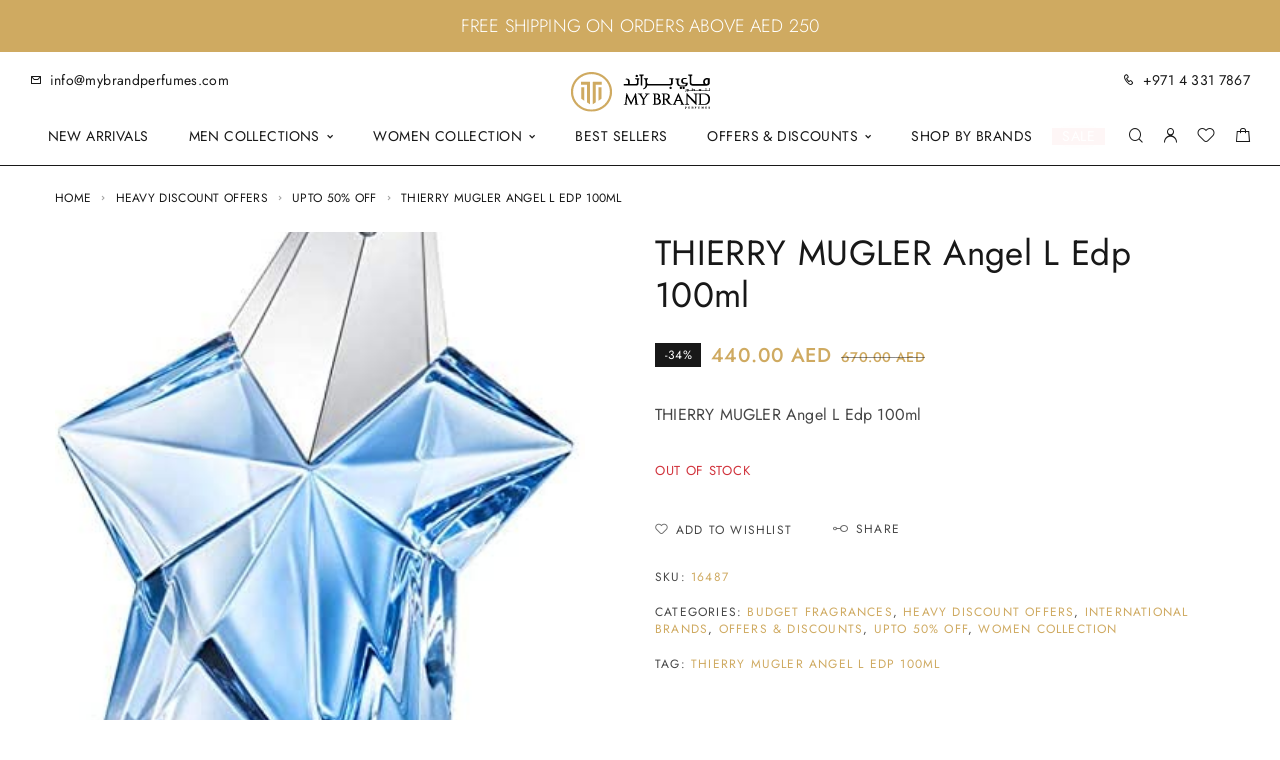

--- FILE ---
content_type: text/html; charset=UTF-8
request_url: https://www.mybrandperfumes.com/product/thierry-mugler-angel-l-edp-100ml/
body_size: 26888
content:
<!DOCTYPE html>
<html lang="en-US">
<head>
	<meta charset="UTF-8">
	<meta name="viewport" content="width=device-width, initial-scale=1, maximum-scale=1, user-scalable=no"/>
	<meta name="format-detection" content="telephone=no"/>
	<link rel="profile" href="//gmpg.org/xfn/11">
	<meta name='robots' content='index, follow, max-image-preview:large, max-snippet:-1, max-video-preview:-1' />
	<style>img:is([sizes="auto" i], [sizes^="auto," i]) { contain-intrinsic-size: 3000px 1500px }</style>
				<link rel="stylesheet" href="//fonts.googleapis.com/css?family=Jost%3A200%2Cregular%2Citalic%2C500%2C600%2C700%2C900%26subset%3Dlatin%2Clatin-ext&#038;display=swap">
				<link rel="stylesheet" href="https://www.mybrandperfumes.com/wp-content/themes/goldish/assets/font/theme-icons.css?ver=1731310902">
		<style>@font-face { font-family:"Boska Regular";src:url(https://mybrandperfumes.com/wp-content/uploads/2023/03/goldish-1323852144.woff2) format('woff2');font-display: auto;}</style>
	<!-- This site is optimized with the Yoast SEO plugin v25.1 - https://yoast.com/wordpress/plugins/seo/ -->
	<title>THIERRY MUGLER Angel L Edp 100ml - My Brand Perfumes</title>
	<meta name="description" content="An international scent for women Thierry Mugler Angel is one of the classiest additions to your scents, its exotic smell always attracts compliments. Order now." />
	<link rel="canonical" href="https://www.mybrandperfumes.com/product/thierry-mugler-angel-l-edp-100ml/" />
	<meta property="og:locale" content="en_US" />
	<meta property="og:type" content="article" />
	<meta property="og:title" content="THIERRY MUGLER Angel L Edp 100ml - My Brand Perfumes" />
	<meta property="og:description" content="An international scent for women Thierry Mugler Angel is one of the classiest additions to your scents, its exotic smell always attracts compliments. Order now." />
	<meta property="og:url" content="https://www.mybrandperfumes.com/product/thierry-mugler-angel-l-edp-100ml/" />
	<meta property="og:site_name" content="My Brand Perfumes" />
	<meta property="article:publisher" content="https://www.facebook.com/mybrandperfumes1/?__xts__0=68.[base64]" />
	<meta property="article:modified_time" content="2025-08-14T11:22:32+00:00" />
	<meta property="og:image" content="https://www.mybrandperfumes.com/wp-content/uploads/2024/01/THIERRY20MUGLER20ANGEL20L20EDP20100ML20bottle.jpg" />
	<meta property="og:image:width" content="348" />
	<meta property="og:image:height" content="498" />
	<meta property="og:image:type" content="image/jpeg" />
	<meta name="twitter:card" content="summary_large_image" />
	<meta name="twitter:site" content="@mybrandperfumes" />
	<meta name="twitter:label1" content="Est. reading time" />
	<meta name="twitter:data1" content="1 minute" />
	<!-- Optimized with WP Meteor v3.4.16 - https://wordpress.org/plugins/wp-meteor/ --><script data-wpmeteor-nooptimize="true" >var _wpmeteor={"exclude":true,"gdpr":true,"rdelay":2000,"preload":true,"elementor-animations":true,"elementor-pp":true,"v":"3.4.16","rest_url":"https:\/\/www.mybrandperfumes.com\/wp-json\/"};(()=>{try{new MutationObserver(function(){}),new Promise(function(){}),Object.assign({},{}),document.fonts.ready.then(function(){})}catch{s="wpmeteordisable=1",i=document.location.href,i.match(/[?&]wpmeteordisable/)||(o="",i.indexOf("?")==-1?i.indexOf("#")==-1?o=i+"?"+s:o=i.replace("#","?"+s+"#"):i.indexOf("#")==-1?o=i+"&"+s:o=i.replace("#","&"+s+"#"),document.location.href=o)}var s,i,o;})();

</script><script data-wpmeteor-nooptimize="true" >(()=>{var v="addEventListener",ue="removeEventListener",p="getAttribute",L="setAttribute",pe="removeAttribute",N="hasAttribute",St="querySelector",F=St+"All",U="appendChild",Q="removeChild",fe="createElement",T="tagName",Ae="getOwnPropertyDescriptor",y="prototype",W="__lookupGetter__",Ee="__lookupSetter__",m="DOMContentLoaded",f="load",B="pageshow",me="error";var d=window,c=document,Te=c.documentElement;var $=console.error;var Ke=!0,X=class{constructor(){this.known=[]}init(){let t,n,s=(r,a)=>{if(Ke&&r&&r.fn&&!r.__wpmeteor){let o=function(i){return i===r?this:(c[v](m,l=>{i.call(c,r,l,"jQueryMock")}),this)};this.known.push([r,r.fn.ready,r.fn.init?.prototype?.ready]),r.fn.ready=o,r.fn.init?.prototype?.ready&&(r.fn.init.prototype.ready=o),r.__wpmeteor=!0}return r};window.jQuery||window.$,Object.defineProperty(window,"jQuery",{get(){return t},set(r){t=s(r,"jQuery")},configurable:!0}),Object.defineProperty(window,"$",{get(){return n},set(r){n=s(r,"$")},configurable:!0})}unmock(){this.known.forEach(([t,n,s])=>{t.fn.ready=n,t.fn.init?.prototype?.ready&&s&&(t.fn.init.prototype.ready=s)}),Ke=!1}};var ge="fpo:first-interaction",he="fpo:replay-captured-events";var Je="fpo:element-loaded",Se="fpo:images-loaded",M="fpo:the-end";var Z="click",V=window,Qe=V.addEventListener.bind(V),Xe=V.removeEventListener.bind(V),Ge="removeAttribute",ve="getAttribute",Gt="setAttribute",Ne=["touchstart","touchmove","touchend","touchcancel","keydown","wheel"],Ze=["mouseover","mouseout",Z],Nt=["touchstart","touchend","touchcancel","mouseover","mouseout",Z],R="data-wpmeteor-";var Ue="dispatchEvent",je=e=>{let t=new MouseEvent(Z,{view:e.view,bubbles:!0,cancelable:!0});return Object.defineProperty(t,"target",{writable:!1,value:e.target}),t},Be=class{static capture(){let t=!1,[,n,s]=`${window.Promise}`.split(/[\s[(){]+/s);if(V["__"+s+n])return;let r=[],a=o=>{if(o.target&&Ue in o.target){if(!o.isTrusted)return;if(o.cancelable&&!Ne.includes(o.type))try{o.preventDefault()}catch{}o.stopImmediatePropagation(),o.type===Z?r.push(je(o)):Nt.includes(o.type)&&r.push(o),o.target[Gt](R+o.type,!0),t||(t=!0,V[Ue](new CustomEvent(ge)))}};V.addEventListener(he,()=>{Ze.forEach(l=>Xe(l,a,{passive:!1,capture:!0})),Ne.forEach(l=>Xe(l,a,{passive:!0,capture:!0}));let o;for(;o=r.shift();){var i=o.target;i[ve](R+"touchstart")&&i[ve](R+"touchend")&&!i[ve](R+Z)?(i[ve](R+"touchmove")||r.push(je(o)),i[Ge](R+"touchstart"),i[Ge](R+"touchend")):i[Ge](R+o.type),i[Ue](o)}}),Ze.forEach(o=>Qe(o,a,{passive:!1,capture:!0})),Ne.forEach(o=>Qe(o,a,{passive:!0,capture:!0}))}};var et=Be;var j=class{constructor(){this.l=[]}emit(t,n=null){this.l[t]&&this.l[t].forEach(s=>s(n))}on(t,n){this.l[t]||=[],this.l[t].push(n)}off(t,n){this.l[t]=(this.l[t]||[]).filter(s=>s!==n)}};var D=new j;var ye=c[fe]("span");ye[L]("id","elementor-device-mode");ye[L]("class","elementor-screen-only");var Ut=!1,tt=()=>(Ut||c.body[U](ye),getComputedStyle(ye,":after").content.replace(/"/g,""));var rt=e=>e[p]("class")||"",nt=(e,t)=>e[L]("class",t),st=()=>{d[v](f,function(){let e=tt(),t=Math.max(Te.clientWidth||0,d.innerWidth||0),n=Math.max(Te.clientHeight||0,d.innerHeight||0),s=["_animation_"+e,"animation_"+e,"_animation","_animation","animation"];Array.from(c[F](".elementor-invisible")).forEach(r=>{let a=r.getBoundingClientRect();if(a.top+d.scrollY<=n&&a.left+d.scrollX<t)try{let i=JSON.parse(r[p]("data-settings"));if(i.trigger_source)return;let l=i._animation_delay||i.animation_delay||0,u,E;for(var o=0;o<s.length;o++)if(i[s[o]]){E=s[o],u=i[E];break}if(u){let q=rt(r),J=u==="none"?q:q+" animated "+u,At=setTimeout(()=>{nt(r,J.replace(/\belementor-invisible\b/,"")),s.forEach(Tt=>delete i[Tt]),r[L]("data-settings",JSON.stringify(i))},l);D.on("fi",()=>{clearTimeout(At),nt(r,rt(r).replace(new RegExp("\b"+u+"\b"),""))})}}catch(i){console.error(i)}})})};var ot="data-in-mega_smartmenus",it=()=>{let e=c[fe]("div");e.innerHTML='<span class="sub-arrow --wp-meteor"><i class="fa" aria-hidden="true"></i></span>';let t=e.firstChild,n=s=>{let r=[];for(;s=s.previousElementSibling;)r.push(s);return r};c[v](m,function(){Array.from(c[F](".pp-advanced-menu ul")).forEach(s=>{if(s[p](ot))return;(s[p]("class")||"").match(/\bmega-menu\b/)&&s[F]("ul").forEach(o=>{o[L](ot,!0)});let r=n(s),a=r.filter(o=>o).filter(o=>o[T]==="A").pop();if(a||(a=r.map(o=>Array.from(o[F]("a"))).filter(o=>o).flat().pop()),a){let o=t.cloneNode(!0);a[U](o),new MutationObserver(l=>{l.forEach(({addedNodes:u})=>{u.forEach(E=>{if(E.nodeType===1&&E[T]==="SPAN")try{a[Q](o)}catch{}})})}).observe(a,{childList:!0})}})})};var w="readystatechange",A="message";var Y="SCRIPT",g="data-wpmeteor-",b=Object.defineProperty,Ve=Object.defineProperties,P="javascript/blocked",Pe=/^\s*(application|text)\/javascript|module\s*$/i,mt="requestAnimationFrame",gt="requestIdleCallback",ie="setTimeout",Ie="__dynamic",I=d.constructor.name+"::",ce=c.constructor.name+"::",ht=function(e,t){t=t||d;for(var n=0;n<this.length;n++)e.call(t,this[n],n,this)};"NodeList"in d&&!NodeList[y].forEach&&(NodeList[y].forEach=ht);"HTMLCollection"in d&&!HTMLCollection[y].forEach&&(HTMLCollection[y].forEach=ht);_wpmeteor["elementor-animations"]&&st(),_wpmeteor["elementor-pp"]&&it();var _e=[],Le=[],ee=[],se=!1,k=[],h={},He=!1,Bt=0,H=c.visibilityState==="visible"?d[mt]:d[ie],vt=d[gt]||H;c[v]("visibilitychange",()=>{H=c.visibilityState==="visible"?d[mt]:d[ie],vt=d[gt]||H});var C=d[ie],De,z=["src","type"],x=Object,te="definePropert";x[te+"y"]=(e,t,n)=>{if(e===d&&["jQuery","onload"].indexOf(t)>=0||(e===c||e===c.body)&&["readyState","write","writeln","on"+w].indexOf(t)>=0)return["on"+w,"on"+f].indexOf(t)&&n.set&&(h["on"+w]=h["on"+w]||[],h["on"+w].push(n.set)),e;if(e instanceof HTMLScriptElement&&z.indexOf(t)>=0){if(!e[t+"__def"]){let s=x[Ae](e,t);b(e,t,{set(r){return e[t+"__set"]?e[t+"__set"].call(e,r):s.set.call(e,r)},get(){return e[t+"__get"]?e[t+"__get"].call(e):s.get.call(e)}}),e[t+"__def"]=!0}return n.get&&(e[t+"__get"]=n.get),n.set&&(e[t+"__set"]=n.set),e}return b(e,t,n)};x[te+"ies"]=(e,t)=>{for(let n in t)x[te+"y"](e,n,t[n]);for(let n of x.getOwnPropertySymbols(t))x[te+"y"](e,n,t[n]);return e};var qe=EventTarget[y][v],yt=EventTarget[y][ue],ae=qe.bind(c),Ct=yt.bind(c),G=qe.bind(d),_t=yt.bind(d),Lt=Document[y].createElement,le=Lt.bind(c),de=c.__proto__[W]("readyState").bind(c),ct="loading";b(c,"readyState",{get(){return ct},set(e){return ct=e}});var at=e=>k.filter(([t,,n],s)=>{if(!(e.indexOf(t.type)<0)){n||(n=t.target);try{let r=n.constructor.name+"::"+t.type;for(let a=0;a<h[r].length;a++)if(h[r][a]){let o=r+"::"+s+"::"+a;if(!xe[o])return!0}}catch{}}}).length,oe,xe={},K=e=>{k.forEach(([t,n,s],r)=>{if(!(e.indexOf(t.type)<0)){s||(s=t.target);try{let a=s.constructor.name+"::"+t.type;if((h[a]||[]).length)for(let o=0;o<h[a].length;o++){let i=h[a][o];if(i){let l=a+"::"+r+"::"+o;if(!xe[l]){xe[l]=!0,c.readyState=n,oe=a;try{Bt++,!i[y]||i[y].constructor===i?i.bind(s)(t):i(t)}catch(u){$(u,i)}oe=null}}}}catch(a){$(a)}}})};ae(m,e=>{k.push([new e.constructor(m,e),de(),c])});ae(w,e=>{k.push([new e.constructor(w,e),de(),c])});G(m,e=>{k.push([new e.constructor(m,e),de(),d])});G(f,e=>{He=!0,k.push([new e.constructor(f,e),de(),d]),O||K([m,w,A,f,B])});G(B,e=>{k.push([new e.constructor(B,e),de(),d]),O||K([m,w,A,f,B])});var wt=e=>{k.push([e,c.readyState,d])},Ot=d[W]("onmessage"),Rt=d[Ee]("onmessage"),Pt=()=>{_t(A,wt),(h[I+"message"]||[]).forEach(e=>{G(A,e)}),b(d,"onmessage",{get:Ot,set:Rt})};G(A,wt);var Dt=new X;Dt.init();var Fe=()=>{!O&&!se&&(O=!0,c.readyState="loading",H($e),H(S)),He||G(f,()=>{Fe()})};G(ge,()=>{Fe()});D.on(Se,()=>{Fe()});_wpmeteor.rdelay>=0&&et.capture();var re=[-1],Ce=e=>{re=re.filter(t=>t!==e.target),re.length||C(D.emit.bind(D,M))};var O=!1,S=()=>{let e=_e.shift();if(e)e[p](g+"src")?e[N]("async")||e[Ie]?(e.isConnected&&(re.push(e),setTimeout(Ce,1e3,{target:e})),Oe(e,Ce),C(S)):Oe(e,C.bind(null,S)):(e.origtype==P&&Oe(e),C(S));else if(Le.length)_e.push(...Le),Le.length=0,C(S);else if(at([m,w,A]))K([m,w,A]),C(S);else if(He)if(at([f,B,A]))K([f,B,A]),C(S);else if(re.length>1)vt(S);else if(ee.length)_e.push(...ee),ee.length=0,C(S);else{if(d.RocketLazyLoadScripts)try{RocketLazyLoadScripts.run()}catch(t){$(t)}c.readyState="complete",Pt(),Dt.unmock(),O=!1,se=!0,d[ie](()=>Ce({target:-1}))}else O=!1},xt=e=>{let t=le(Y),n=e.attributes;for(var s=n.length-1;s>=0;s--)n[s].name.startsWith(g)||t[L](n[s].name,n[s].value);let r=e[p](g+"type");r?t.type=r:t.type="text/javascript",(e.textContent||"").match(/^\s*class RocketLazyLoadScripts/)?t.textContent=e.textContent.replace(/^\s*class\s*RocketLazyLoadScripts/,"window.RocketLazyLoadScripts=class").replace("RocketLazyLoadScripts.run();",""):t.textContent=e.textContent;for(let a of["onload","onerror","onreadystatechange"])e[a]&&(t[a]=e[a]);return t},Oe=(e,t)=>{let n=e[p](g+"src");if(n){let s=qe.bind(e);e.isConnected&&t&&(s(f,t),s(me,t)),e.origtype=e[p](g+"type")||"text/javascript",e.origsrc=n,(!e.isConnected||e[N]("nomodule")||e.type&&!Pe.test(e.type))&&t&&t(new Event(f,{target:e}))}else e.origtype===P?(e.origtype=e[p](g+"type")||"text/javascript",e[pe]("integrity"),e.textContent=e.textContent+`
`):t&&t(new Event(f,{target:e}))},We=(e,t)=>{let n=(h[e]||[]).indexOf(t);if(n>=0)return h[e][n]=void 0,!0},lt=(e,t,...n)=>{if("HTMLDocument::"+m==oe&&e===m&&!t.toString().match(/jQueryMock/)){D.on(M,c[v].bind(c,e,t,...n));return}if(t&&(e===m||e===w)){let s=ce+e;h[s]=h[s]||[],h[s].push(t),se&&K([e]);return}return ae(e,t,...n)},dt=(e,t,...n)=>{if(e===m){let s=ce+e;We(s,t)}return Ct(e,t,...n)};Ve(c,{[v]:{get(){return lt},set(){return lt}},[ue]:{get(){return dt},set(){return dt}}});var ne=c.createDocumentFragment(),$e=()=>{ne.hasChildNodes()&&(c.head[U](ne),ne=c.createDocumentFragment())},ut={},we=e=>{if(e)try{let t=new URL(e,c.location.href),n=t.origin;if(n&&!ut[n]&&c.location.host!==t.host){let s=le("link");s.rel="preconnect",s.href=n,ne[U](s),ut[n]=!0,O&&H($e)}}catch{}},be={},kt=(e,t,n,s)=>{let r=le("link");r.rel=t?"modulepre"+f:"pre"+f,r.as="script",n&&r[L]("crossorigin",n),s&&r[L]("integrity",s);try{e=new URL(e,c.location.href).href}catch{}r.href=e,ne[U](r),be[e]=!0,O&&H($e)},ke=function(...e){let t=le(...e);if(!e||e[0].toUpperCase()!==Y||!O)return t;let n=t[L].bind(t),s=t[p].bind(t),r=t[pe].bind(t),a=t[N].bind(t),o=t[W]("attributes").bind(t);return z.forEach(i=>{let l=t[W](i).bind(t),u=t[Ee](i).bind(t);x[te+"y"](t,i,{set(E){return i==="type"&&E&&!Pe.test(E)?n(i,E):((i==="src"&&E||i==="type"&&E&&t.origsrc)&&n("type",P),E?n(g+i,E):r(g+i))},get(){let E=t[p](g+i);if(i==="src")try{return new URL(E,c.location.href).href}catch{}return E}}),b(t,"orig"+i,{set(E){return u(E)},get(){return l()}})}),t[L]=function(i,l){if(z.includes(i))return i==="type"&&l&&!Pe.test(l)?n(i,l):((i==="src"&&l||i==="type"&&l&&t.origsrc)&&n("type",P),l?n(g+i,l):r(g+i));n(i,l)},t[p]=function(i){let l=z.indexOf(i)>=0?s(g+i):s(i);if(i==="src")try{return new URL(l,c.location.href).href}catch{}return l},t[N]=function(i){return z.indexOf(i)>=0?a(g+i):a(i)},b(t,"attributes",{get(){return[...o()].filter(l=>l.name!=="type").map(l=>({name:l.name.match(new RegExp(g))?l.name.replace(g,""):l.name,value:l.value}))}}),t[Ie]=!0,t};Object.defineProperty(Document[y],"createElement",{set(e){e!==ke&&(De=e)},get(){return De||ke}});var Re=new Set,ze=new MutationObserver(e=>{e.forEach(({removedNodes:t,addedNodes:n,target:s})=>{t.forEach(r=>{r.nodeType===1&&Y===r[T]&&"origtype"in r&&Re.delete(r)}),n.forEach(r=>{if(r.nodeType===1)if(Y===r[T]){if("origtype"in r){if(r.origtype!==P)return}else if(r[p]("type")!==P)return;"origtype"in r||z.forEach(o=>{let i=r[W](o).bind(r),l=r[Ee](o).bind(r);b(r,"orig"+o,{set(u){return l(u)},get(){return i()}})});let a=r[p](g+"src");if(Re.has(r)&&$("Inserted twice",r),r.parentNode){Re.add(r);let o=r[p](g+"type");(a||"").match(/\/gtm.js\?/)||r[N]("async")||r[Ie]?(ee.push(r),we(a)):r[N]("defer")||o==="module"?(Le.push(r),we(a)):(a&&!r[N]("nomodule")&&!be[a]&&kt(a,o==="module",r[N]("crossorigin")&&r[p]("crossorigin"),r[p]("integrity")),_e.push(r))}else r[v](f,o=>o.target.parentNode[Q](o.target)),r[v](me,o=>o.target.parentNode[Q](o.target)),s[U](r)}else r[T]==="LINK"&&r[p]("as")==="script"&&(be[r[p]("href")]=!0)})})}),bt={childList:!0,subtree:!0};ze.observe(c.documentElement,bt);var Mt=HTMLElement[y].attachShadow;HTMLElement[y].attachShadow=function(e){let t=Mt.call(this,e);return e.mode==="open"&&ze.observe(t,bt),t};(()=>{let e=x[Ae](HTMLIFrameElement[y],"src");b(HTMLIFrameElement[y],"src",{get(){return this.dataset.fpoSrc?this.dataset.fpoSrc:e.get.call(this)},set(t){delete this.dataset.fpoSrc,e.set.call(this,t)}})})();D.on(M,()=>{(!De||De===ke)&&(Document[y].createElement=Lt,ze.disconnect()),dispatchEvent(new CustomEvent(he)),dispatchEvent(new CustomEvent(M))});var Me=e=>{let t,n;!c.currentScript||!c.currentScript.parentNode?(t=c.body,n=t.lastChild):(n=c.currentScript,t=n.parentNode);try{let s=le("div");s.innerHTML=e,Array.from(s.childNodes).forEach(r=>{r.nodeName===Y?t.insertBefore(xt(r),n):t.insertBefore(r,n)})}catch(s){$(s)}},pt=e=>Me(e+`
`);Ve(c,{write:{get(){return Me},set(e){return Me=e}},writeln:{get(){return pt},set(e){return pt=e}}});var ft=(e,t,...n)=>{if(I+m==oe&&e===m&&!t.toString().match(/jQueryMock/)){D.on(M,d[v].bind(d,e,t,...n));return}if(I+f==oe&&e===f){D.on(M,d[v].bind(d,e,t,...n));return}if(t&&(e===f||e===B||e===m||e===A&&!se)){let s=e===m?ce+e:I+e;h[s]=h[s]||[],h[s].push(t),se&&K([e]);return}return G(e,t,...n)},Et=(e,t,...n)=>{if(e===f||e===m||e===B){let s=e===m?ce+e:I+e;We(s,t)}return _t(e,t,...n)};Ve(d,{[v]:{get(){return ft},set(){return ft}},[ue]:{get(){return Et},set(){return Et}}});var Ye=e=>{let t;return{get(){return t},set(n){return t&&We(e,n),h[e]=h[e]||[],h[e].push(n),t=n}}};G(Je,e=>{let{target:t,event:n}=e.detail,s=t===d?c.body:t,r=s[p](g+"on"+n.type);s[pe](g+"on"+n.type);try{let a=new Function("event",r);t===d?d[v](f,a.bind(t,n)):a.call(t,n)}catch(a){console.err(a)}});{let e=Ye(I+f);b(d,"onload",e),ae(m,()=>{b(c.body,"onload",e)})}b(c,"onreadystatechange",Ye(ce+w));b(d,"onmessage",Ye(I+A));(()=>{let e=d.innerHeight,t=d.innerWidth,n=r=>{let o={"4g":1250,"3g":2500,"2g":2500}[(navigator.connection||{}).effectiveType]||0,i=r.getBoundingClientRect(),l={top:-1*e-o,left:-1*t-o,bottom:e+o,right:t+o};return!(i.left>=l.right||i.right<=l.left||i.top>=l.bottom||i.bottom<=l.top)},s=(r=!0)=>{let a=1,o=-1,i={},l=()=>{o++,--a||d[ie](D.emit.bind(D,Se),_wpmeteor.rdelay)};Array.from(c.getElementsByTagName("*")).forEach(u=>{let E,q,J;if(u[T]==="IMG"){let _=u.currentSrc||u.src;_&&!i[_]&&!_.match(/^data:/i)&&((u.loading||"").toLowerCase()!=="lazy"||n(u))&&(E=_)}else if(u[T]===Y)we(u[p](g+"src"));else if(u[T]==="LINK"&&u[p]("as")==="script"&&["pre"+f,"modulepre"+f].indexOf(u[p]("rel"))>=0)be[u[p]("href")]=!0;else if((q=d.getComputedStyle(u))&&(J=(q.backgroundImage||"").match(/^url\s*\((.*?)\)/i))&&(J||[]).length){let _=J[0].slice(4,-1).replace(/"/g,"");!i[_]&&!_.match(/^data:/i)&&(E=_)}if(E){i[E]=!0;let _=new Image;r&&(a++,_[v](f,l),_[v](me,l)),_.src=E}}),c.fonts.ready.then(()=>{l()})};_wpmeteor.rdelay===0?ae(m,s):G(f,s)})();})();
//1.0.42

</script><script type="application/ld+json" class="yoast-schema-graph">{"@context":"https://schema.org","@graph":[{"@type":"WebPage","@id":"https://www.mybrandperfumes.com/product/thierry-mugler-angel-l-edp-100ml/","url":"https://www.mybrandperfumes.com/product/thierry-mugler-angel-l-edp-100ml/","name":"THIERRY MUGLER Angel L Edp 100ml - My Brand Perfumes","isPartOf":{"@id":"https://www.mybrandperfumes.com/#website"},"primaryImageOfPage":{"@id":"https://www.mybrandperfumes.com/product/thierry-mugler-angel-l-edp-100ml/#primaryimage"},"image":{"@id":"https://www.mybrandperfumes.com/product/thierry-mugler-angel-l-edp-100ml/#primaryimage"},"thumbnailUrl":"https://www.mybrandperfumes.com/wp-content/uploads/2024/01/THIERRY20MUGLER20ANGEL20L20EDP20100ML20bottle.jpg","datePublished":"1969-12-31T20:00:00+00:00","dateModified":"2025-08-14T11:22:32+00:00","description":"An international scent for women Thierry Mugler Angel is one of the classiest additions to your scents, its exotic smell always attracts compliments. Order now.","breadcrumb":{"@id":"https://www.mybrandperfumes.com/product/thierry-mugler-angel-l-edp-100ml/#breadcrumb"},"inLanguage":"en-US","potentialAction":[{"@type":"ReadAction","target":["https://www.mybrandperfumes.com/product/thierry-mugler-angel-l-edp-100ml/"]}]},{"@type":"ImageObject","inLanguage":"en-US","@id":"https://www.mybrandperfumes.com/product/thierry-mugler-angel-l-edp-100ml/#primaryimage","url":"https://www.mybrandperfumes.com/wp-content/uploads/2024/01/THIERRY20MUGLER20ANGEL20L20EDP20100ML20bottle.jpg","contentUrl":"https://www.mybrandperfumes.com/wp-content/uploads/2024/01/THIERRY20MUGLER20ANGEL20L20EDP20100ML20bottle.jpg","width":348,"height":498},{"@type":"BreadcrumbList","@id":"https://www.mybrandperfumes.com/product/thierry-mugler-angel-l-edp-100ml/#breadcrumb","itemListElement":[{"@type":"ListItem","position":1,"name":"Home","item":"https://www.mybrandperfumes.com/"},{"@type":"ListItem","position":2,"name":"Shop","item":"https://www.mybrandperfumes.com/shop/"},{"@type":"ListItem","position":3,"name":"THIERRY MUGLER Angel L Edp 100ml"}]},{"@type":"WebSite","@id":"https://www.mybrandperfumes.com/#website","url":"https://www.mybrandperfumes.com/","name":"My Brand Perfumes","description":"Buy In House and Branded Perfumes Online in UAE","publisher":{"@id":"https://www.mybrandperfumes.com/#organization"},"potentialAction":[{"@type":"SearchAction","target":{"@type":"EntryPoint","urlTemplate":"https://www.mybrandperfumes.com/?s={search_term_string}"},"query-input":{"@type":"PropertyValueSpecification","valueRequired":true,"valueName":"search_term_string"}}],"inLanguage":"en-US"},{"@type":"Organization","@id":"https://www.mybrandperfumes.com/#organization","name":"My Brand Perfumes","url":"https://www.mybrandperfumes.com/","logo":{"@type":"ImageObject","inLanguage":"en-US","@id":"https://www.mybrandperfumes.com/#/schema/logo/image/","url":"https://www.mybrandperfumes.com/wp-content/uploads/2023/11/mbflogo.svg","contentUrl":"https://www.mybrandperfumes.com/wp-content/uploads/2023/11/mbflogo.svg","width":153,"height":44,"caption":"My Brand Perfumes"},"image":{"@id":"https://www.mybrandperfumes.com/#/schema/logo/image/"},"sameAs":["https://www.facebook.com/mybrandperfumes1/?__xts__0=68.[base64]","https://x.com/mybrandperfumes","https://www.instagram.com/mybrandperfume/","https://www.snapchat.com/add/mybrandperf2020"]}]}</script>
	<!-- / Yoast SEO plugin. -->


<link rel="alternate" type="application/rss+xml" title="My Brand Perfumes &raquo; Feed" href="https://www.mybrandperfumes.com/feed/" />
<link rel="alternate" type="application/rss+xml" title="My Brand Perfumes &raquo; Comments Feed" href="https://www.mybrandperfumes.com/comments/feed/" />
    <!-- Google Tag Manager -->
    <script  type="javascript/blocked" data-wpmeteor-type="text/javascript" >
        (function(w,d,s,l,i){
            w[l]=w[l]||[];
            w[l].push({'gtm.start':new Date().getTime(),event:'gtm.js'});
            var f=d.getElementsByTagName(s)[0],
            j=d.createElement(s),dl=l!='dataLayer'?'&l='+l:'';
            j.async=true;
            j.src='https://www.googletagmanager.com/gtm.js?id='+i+dl;
            f.parentNode.insertBefore(j,f);
        })(window,document,'script','dataLayer','GTM-NM9VB8J');
    </script>
    <!-- End Google Tag Manager -->
    <style id='classic-theme-styles-inline-css' type='text/css'>
/*! This file is auto-generated */
.wp-block-button__link{color:#fff;background-color:#32373c;border-radius:9999px;box-shadow:none;text-decoration:none;padding:calc(.667em + 2px) calc(1.333em + 2px);font-size:1.125em}.wp-block-file__button{background:#32373c;color:#fff;text-decoration:none}
</style>
<link rel='stylesheet' id='contact-form-7-css' href='https://www.mybrandperfumes.com/wp-content/plugins/contact-form-7/includes/css/styles.css?ver=6.0.6' type='text/css' media='all' />
<link rel='stylesheet' id='pafe-extension-style-free-css' href='https://www.mybrandperfumes.com/wp-content/plugins/piotnet-addons-for-elementor/assets/css/minify/extension.min.css?ver=2.4.36' type='text/css' media='all' />
<style id='woocommerce-inline-inline-css' type='text/css'>
.woocommerce form .form-row .required { visibility: visible; }
</style>
<link rel='stylesheet' id='woo-variation-swatches-css' href='https://www.mybrandperfumes.com/wp-content/plugins/woo-variation-swatches/assets/css/frontend.min.css?ver=1739723418' type='text/css' media='all' />
<style id='woo-variation-swatches-inline-css' type='text/css'>
:root {
--wvs-tick:url("data:image/svg+xml;utf8,%3Csvg filter='drop-shadow(0px 0px 2px rgb(0 0 0 / .8))' xmlns='http://www.w3.org/2000/svg'  viewBox='0 0 30 30'%3E%3Cpath fill='none' stroke='%23ffffff' stroke-linecap='round' stroke-linejoin='round' stroke-width='4' d='M4 16L11 23 27 7'/%3E%3C/svg%3E");

--wvs-cross:url("data:image/svg+xml;utf8,%3Csvg filter='drop-shadow(0px 0px 5px rgb(255 255 255 / .6))' xmlns='http://www.w3.org/2000/svg' width='72px' height='72px' viewBox='0 0 24 24'%3E%3Cpath fill='none' stroke='%23ff0000' stroke-linecap='round' stroke-width='0.6' d='M5 5L19 19M19 5L5 19'/%3E%3C/svg%3E");
--wvs-single-product-item-width:54px;
--wvs-single-product-item-height:54px;
--wvs-single-product-item-font-size:14px}
</style>
<link rel='stylesheet' id='brands-styles-css' href='https://www.mybrandperfumes.com/wp-content/plugins/woocommerce/assets/css/brands.css?ver=9.8.5' type='text/css' media='all' />
<link rel='stylesheet' id='aurora-heatmap-css' href='https://www.mybrandperfumes.com/wp-content/plugins/aurora-heatmap/style.css?ver=1.7.1' type='text/css' media='all' />
<link rel='stylesheet' id='chaty-front-css-css' href='https://www.mybrandperfumes.com/wp-content/plugins/chaty/css/chaty-front.min.css?ver=3.4.11722429916' type='text/css' media='all' />
<link rel='stylesheet' id='ideapark_fonts-icons-css' href='https://www.mybrandperfumes.com/wp-content/uploads/ideapark_fonts/font-style-3943f740.min.css?ver=6.8.1' type='text/css' media='all' />
<link rel='stylesheet' id='goldish-child-style-css' href='https://www.mybrandperfumes.com/wp-content/themes/goldish-child/style.css?ver=6.8.1' type='text/css' media='all' />
<link rel='stylesheet' id='ideapark-core-css' href='https://www.mybrandperfumes.com/wp-content/uploads/goldish/min.css?ver=1734331981' type='text/css' media='all' />
<style id='ideapark-core-inline-css' type='text/css'>

@font-face {
font-family: 'star';
src: url('//www.mybrandperfumes.com/wp-content/plugins/woocommerce/assets/fonts/star.eot');
src: url('//www.mybrandperfumes.com/wp-content/plugins/woocommerce/assets/fonts/star.eot?#iefix') format('embedded-opentype'),
	url('//www.mybrandperfumes.com/wp-content/plugins/woocommerce/assets/fonts/star.woff') format('woff'),
	url('//www.mybrandperfumes.com/wp-content/plugins/woocommerce/assets/fonts/star.ttf') format('truetype'),
	url('//www.mybrandperfumes.com/wp-content/plugins/woocommerce/assets/fonts/star.svg#star') format('svg');
font-weight: normal;
font-style: normal;
}
</style>
<link rel='stylesheet' id='elementor-frontend-css' href='https://www.mybrandperfumes.com/wp-content/uploads/elementor/css/custom-frontend.min.css?ver=1734669021' type='text/css' media='all' />
<style id='elementor-frontend-inline-css' type='text/css'>

			.elementor-column-gap-default > .elementor-row > .elementor-column > .elementor-element-populated,
			.elementor-column-gap-default > .elementor-column > .elementor-element-populated { padding: 0; }
			.e-con {
			--container-default-padding-top: 0;
			--container-default-padding-bottom: 0;
			--container-default-padding-left: 0;
			--container-default-padding-right: 0;
			}
</style>
<link rel='stylesheet' id='elementor-post-1651-css' href='https://www.mybrandperfumes.com/wp-content/uploads/elementor/css/post-1651.css?ver=1734669022' type='text/css' media='all' />
<link rel='stylesheet' id='elementor-post-1664-css' href='https://www.mybrandperfumes.com/wp-content/uploads/elementor/css/post-1664.css?ver=1734669022' type='text/css' media='all' />
<link rel='stylesheet' id='widget-image-css' href='https://www.mybrandperfumes.com/wp-content/plugins/elementor/assets/css/widget-image.min.css?ver=3.29.0' type='text/css' media='all' />
<link rel='stylesheet' id='widget-icon-list-css' href='https://www.mybrandperfumes.com/wp-content/uploads/elementor/css/custom-widget-icon-list.min.css?ver=1734669021' type='text/css' media='all' />
<script type="text/template" id="tmpl-variation-template">
	<div class="woocommerce-variation-description">{{{ data.variation.variation_description }}}</div>
	<div class="woocommerce-variation-price">{{{ data.variation.price_html }}}</div>
	<div class="woocommerce-variation-availability">{{{ data.variation.availability_html }}}</div>
</script>
<script type="text/template" id="tmpl-unavailable-variation-template">
	<p role="alert">Sorry, this product is unavailable. Please choose a different combination.</p>
</script>
<script  type="javascript/blocked" data-wpmeteor-type="text/javascript"  data-wpmeteor-src="https://www.mybrandperfumes.com/wp-includes/js/jquery/jquery.min.js?ver=3.7.1" id="jquery-core-js"></script>
<script  type="javascript/blocked" data-wpmeteor-type="text/javascript"  data-wpmeteor-src="https://www.mybrandperfumes.com/wp-includes/js/jquery/jquery-migrate.min.js?ver=3.4.1" id="jquery-migrate-js"></script>
<script  type="javascript/blocked" data-wpmeteor-type="text/javascript"  id="yaymail-notice-js-extra">
/* <![CDATA[ */
var yaymail_notice = {"admin_ajax":"https:\/\/www.mybrandperfumes.com\/wp-admin\/admin-ajax.php","nonce":"02e44df3d6"};
/* ]]> */
</script>
<script  type="javascript/blocked" data-wpmeteor-type="text/javascript"  data-wpmeteor-src="https://www.mybrandperfumes.com/wp-content/plugins/yaymail/assets/scripts/notice.js?ver=4.0" id="yaymail-notice-js"></script>
<script  type="javascript/blocked" data-wpmeteor-type="text/javascript"  data-wpmeteor-src="https://www.mybrandperfumes.com/wp-content/plugins/piotnet-addons-for-elementor/assets/js/minify/extension.min.js?ver=2.4.36" id="pafe-extension-free-js"></script>
<script  type="javascript/blocked" data-wpmeteor-type="text/javascript"  id="wc-single-product-js-extra">
/* <![CDATA[ */
var wc_single_product_params = {"i18n_required_rating_text":"Please select a rating","i18n_rating_options":["1 of 5 stars","2 of 5 stars","3 of 5 stars","4 of 5 stars","5 of 5 stars"],"i18n_product_gallery_trigger_text":"View full-screen image gallery","review_rating_required":"yes","flexslider":{"rtl":false,"animation":"slide","smoothHeight":true,"directionNav":false,"controlNav":"thumbnails","slideshow":false,"animationSpeed":500,"animationLoop":false,"allowOneSlide":false},"zoom_enabled":"","zoom_options":[],"photoswipe_enabled":"","photoswipe_options":{"shareEl":false,"closeOnScroll":false,"history":false,"hideAnimationDuration":0,"showAnimationDuration":0},"flexslider_enabled":""};
/* ]]> */
</script>
<script  type="javascript/blocked" data-wpmeteor-type="text/javascript"  data-wpmeteor-src="https://www.mybrandperfumes.com/wp-content/plugins/woocommerce/assets/js/frontend/single-product.min.js?ver=9.8.5" id="wc-single-product-js" defer="defer" data-wp-strategy="defer"></script>
<script  type="javascript/blocked" data-wpmeteor-type="text/javascript"  id="aurora-heatmap-js-extra">
/* <![CDATA[ */
var aurora_heatmap = {"_mode":"reporter","ajax_url":"https:\/\/www.mybrandperfumes.com\/wp-admin\/admin-ajax.php","action":"aurora_heatmap","reports":"click_pc,click_mobile","debug":"0","ajax_delay_time":"3000","ajax_interval":"10","ajax_bulk":null};
/* ]]> */
</script>
<script  type="javascript/blocked" data-wpmeteor-type="text/javascript"  data-wpmeteor-src="https://www.mybrandperfumes.com/wp-content/plugins/aurora-heatmap/js/aurora-heatmap.min.js?ver=1.7.1" id="aurora-heatmap-js"></script>
<link rel="https://api.w.org/" href="https://www.mybrandperfumes.com/wp-json/" /><link rel="alternate" title="JSON" type="application/json" href="https://www.mybrandperfumes.com/wp-json/wp/v2/product/1074" /><link rel="EditURI" type="application/rsd+xml" title="RSD" href="https://www.mybrandperfumes.com/xmlrpc.php?rsd" />
<meta name="generator" content="WordPress 6.8.1" />
<meta name="generator" content="Theme Plugin 3.36" />
<meta name="generator" content="WooCommerce 9.8.5" />
<meta name="generator" content="Goldish 3.36" />
<link rel='shortlink' href='https://www.mybrandperfumes.com/?p=1074' />
<link rel="alternate" title="oEmbed (JSON)" type="application/json+oembed" href="https://www.mybrandperfumes.com/wp-json/oembed/1.0/embed?url=https%3A%2F%2Fwww.mybrandperfumes.com%2Fproduct%2Fthierry-mugler-angel-l-edp-100ml%2F" />
<link rel="alternate" title="oEmbed (XML)" type="text/xml+oembed" href="https://www.mybrandperfumes.com/wp-json/oembed/1.0/embed?url=https%3A%2F%2Fwww.mybrandperfumes.com%2Fproduct%2Fthierry-mugler-angel-l-edp-100ml%2F&#038;format=xml" />
<!-- Google Analytics -->
<script  type="javascript/blocked" data-wpmeteor-type="text/javascript"  async data-wpmeteor-src="https://www.googletagmanager.com/gtag/js?id=G-X9FV55H6GN"></script>
<script  type="javascript/blocked" data-wpmeteor-type="text/javascript" >
    window.dataLayer = window.dataLayer || [];
    function gtag(){dataLayer.push(arguments);}
    gtag('js', new Date());
    gtag('config', 'G-X9FV55H6GN');
</script>
<!-- End Google Analytics -->
        <!-- Meta Pixel Code -->
    <script  type="javascript/blocked" data-wpmeteor-type="text/javascript" >
    !function(f,b,e,v,n,t,s)
    {if(f.fbq)return;n=f.fbq=function(){n.callMethod?
    n.callMethod.apply(n,arguments):n.queue.push(arguments)};
    if(!f._fbq)f._fbq=n;n.push=n;n.loaded=!0;n.version='2.0';
    n.queue=[];t=b.createElement(e);t.async=!0;
    t.src=v;s=b.getElementsByTagName(e)[0];
    s.parentNode.insertBefore(t,s)}(window, document,'script',
    'https://connect.facebook.net/en_US/fbevents.js');
    fbq('init', '2423670964510256');
    fbq('track', 'PageView');
    </script>
    <noscript><img height="1" width="1" style="display:none"
    src="https://www.facebook.com/tr?id=2423670964510256&ev=PageView&noscript=1"
    /></noscript>
    <!-- End Meta Pixel Code -->

    	<noscript><style>.woocommerce-product-gallery{ opacity: 1 !important; }</style></noscript>
	<meta name="generator" content="Elementor 3.29.0; features: e_font_icon_svg, additional_custom_breakpoints, e_local_google_fonts; settings: css_print_method-external, google_font-enabled, font_display-swap">
<link rel="icon" href="https://www.mybrandperfumes.com/wp-content/uploads/2023/11/mbpfav-50x50.png" sizes="32x32" />
<link rel="icon" href="https://www.mybrandperfumes.com/wp-content/uploads/2023/11/mbpfav.png" sizes="192x192" />
<link rel="apple-touch-icon" href="https://www.mybrandperfumes.com/wp-content/uploads/2023/11/mbpfav.png" />
<meta name="msapplication-TileImage" content="https://www.mybrandperfumes.com/wp-content/uploads/2023/11/mbpfav.png" />
		<style type="text/css" id="wp-custom-css">
			.c-post-list__header, .c-product__tabs-fullwidth-content.c-product__tabs-fullwidth-content--description {
    font-weight: 400 !important;
}
.c-post-list__except p, .c-post-list__meta-category a {
    color: #464646 !important;
}
.wpcf7-form label {
	color:#464646 !important;
	font-weight:400;
}
div#text-mbp b, div#text-mbp strong {
    font-weight: 500 !important;
}
.single-product span.woocommerce-Price-amount.amount {
    color: #CFAA61;
    font-weight: 500;
}
.c-lp-widget__title, .c-post__nav-title {
    font-weight: 400 !important;
}
.blog .c-post-list__thumb img{
	object-fit: fill !important;
}		</style>
		</head>
<body class="wp-singular product-template-default single single-product postid-1074 wp-theme-goldish wp-child-theme-goldish-child theme-goldish woocommerce woocommerce-page woocommerce-no-js woo-variation-swatches wvs-behavior-blur wvs-theme-goldish-child wvs-tooltip elementor-default elementor-kit-13 h-preload woocommerce-on h-ltr h-wpml">
<div class="l-wrap">    <!-- Google Tag Manager (noscript) -->
    <noscript>
        <iframe src="https://www.googletagmanager.com/ns.html?id=GTM-NM9VB8J" height="0" width="0" style="display:none;visibility:hidden"></iframe>
    </noscript>
    <!-- End Google Tag Manager (noscript) -->
    <div class="c-header-search disabled js-ajax-search">
	<div class="c-header-search__wrap">
		<div class="c-header-search__shadow js-search-close"></div>
		<div class="c-header-search__form">
			<div class="c-header-search__tip">What are you looking for?</div>
						
<form role="search" class="js-search-form" method="get" action="https://www.mybrandperfumes.com/">
	<div class="c-header-search__input-block">
		<input class="js-ajax-search-input c-header-search__input" autocomplete="off" type="text" name="s" placeholder="Start typing..." value="" />
		<button class="js-search-clear h-cb c-header-search__clear" type="button"><i class="ip-close-small c-header-search__clear-svg"></i><span class="c-header-search__clear-text">Clear</span></button>
		
	</div>
	<input type="hidden" name="post_type" value="product" class="js-ajax-search-type" />
</form>					</div>
		<div class="l-section l-section--container c-header-search__result js-ajax-search-result">

		</div>
		<button type="button" class="h-cb h-cb--svg c-header-search__close js-search-close"><i
				class="ip-close-rect"></i></button>
	</div>
</div>

	<div class="l-section"><div class="c-header__advert_bar c-header__advert_bar--above"><div data-elementor-type="wp-post" data-elementor-id="1651" class="elementor elementor-1651">
						<section class="elementor-section elementor-top-section elementor-element elementor-element-34843b9 elementor-section-boxed elementor-section-height-default elementor-section-height-default" data-id="34843b9" data-element_type="section" data-settings="{&quot;background_background&quot;:&quot;classic&quot;}">
						<div class="elementor-container elementor-column-gap-default">
					<div class="elementor-column elementor-col-100 elementor-top-column elementor-element elementor-element-659be62" data-id="659be62" data-element_type="column">
			<div class="elementor-widget-wrap elementor-element-populated">
						<div class="elementor-element elementor-element-9d93df9 elementor-widget elementor-widget-ideapark-heading" data-id="9d93df9" data-element_type="widget" data-widget_type="ideapark-heading.default">
				<div class="elementor-widget-container">
					<div class="c-ip-heading c-ip-heading--large c-ip-heading--center c-ip-heading--bullet-hide"><div class="c-ip-heading__inner"><a href="#">FREE SHIPPING ON ORDERS ABOVE AED 250</a></div></div>				</div>
				</div>
					</div>
		</div>
					</div>
		</section>
				</div></div></div>	<header class="l-section l-header" id="main-header">
				<div
			class="c-header__outer c-header__outer--mobile  c-header__outer--header-type-1 c-header__outer--header-type-mobile-2">
			<div
				class="c-header  c-header--header-type-1 c-header--header-type-mobile-2 c-header--buttons-1 c-header--mobile js-header-mobile">
				<div class="c-header__row c-header__row--logo-left">
											<button class="h-cb h-cb--svg c-header__menu-button js-mobile-menu-open" type="button" aria-label="Mobile Menu"><i
		class="ip-hamburger_menu c-header__menu-button-icon"></i></button>						<div
	class="c-header__logo c-header__logo--mobile">
		<a href="https://www.mybrandperfumes.com/" class="c-header__logo-link">							<img 				src="https://mybrandperfumes.com/wp-content/uploads/2023/11/mbflogo.svg"
				alt="My Brand Perfumes"
				class="c-header__logo-img c-header__logo-img--mobile  c-header__logo-img--svg "/>
		
		
		</a></div>							<div
		class="c-header__col-mobile-buttons c-header__col-mobile-buttons--1">
		<div class="c-header__cart c-header__cart--default js-cart">
		<a class="c-header__button-link js-cart-sidebar-open"
		   href="https://www.mybrandperfumes.com/cart/" aria-label="Shopping cart">
			<i class="ip-cart c-header__cart-icon h-hide-mobile"><!-- --></i><i
				class="ip-m-cart c-header__cart-icon h-hide-desktop"><!-- --></i><span class="js-cart-info"></span>		</a>
			</div>	</div>
									</div>
			</div>
		</div>
			<div
		class="c-shop-sidebar  c-shop-sidebar--mobile-only  js-cart-sidebar">
		<div class="c-shop-sidebar__wrap js-cart-sidebar-wrap">
			<div class="c-shop-sidebar__buttons">
				<button type="button" class="h-cb h-cb--svg c-shop-sidebar__close js-cart-sidebar-close"><i
						class="ip-close-rect"></i></button>
			</div>
			<div class="c-shop-sidebar__content c-shop-sidebar__content--popup">
				<div class="widget_shopping_cart_content"></div>
			</div>
		</div>
	</div>
			<div class="c-shop-sidebar__shadow js-cart-sidebar-shadow"></div>
			<div
			class="c-header__menu c-header--mobile c-header__menu--header-type-mobile-2 js-mobile-menu">
			<div class="c-header__menu-shadow"></div>
			<div class="c-header__menu-buttons">
				<button type="button" class="h-cb h-cb--svg c-header__menu-back js-mobile-menu-back"><i
						class="ip-menu-left c-header__menu-back-svg"></i>
				</button>
				<button type="button" class="h-cb h-cb--svg c-header__menu-close js-mobile-menu-close"><i
						class="ip-close-rect c-header__menu-close-svg"></i></button>
			</div>
			<div class="c-header__menu-content c-header__menu-content--mobile-buttons-menu">
				<div class="c-header__menu-wrap js-mobile-menu-wrap"></div>
				<nav itemscope itemtype="http://schema.org/SiteNavigationElement" class="c-mobile-menu c-mobile-menu--top-menu js-mobile-top-menu"><ul id="mobile-top-menu" class="c-mobile-menu__list"><li id="menu-item-13592" class="c-mobile-menu__item menu-item-13592"><a href="https://www.mybrandperfumes.com/product-category/new-arrivals/">NEW ARRIVALS</a></li>
<li id="menu-item-13593" class="c-mobile-menu__item c-mobile-menu__item--has-children menu-item-13593"><a href="https://www.mybrandperfumes.com/product-category/men-collections/">MEN COLLECTIONS</a>
<ul class="c-mobile-menu__submenu">
	<li id="menu-item-15478" class="c-mobile-menu__subitem menu-item-15478"><a href="https://www.mybrandperfumes.com/product-category/men-collections/bestsellers-men-collection/">BEST SELLERS</a></li>
	<li id="menu-item-15479" class="c-mobile-menu__subitem menu-item-15479"><a href="https://www.mybrandperfumes.com/product-category/men-collections/inhouse-brands-perfumes/">INHOUSE BRAND PERFUMES</a></li>
	<li id="menu-item-15480" class="c-mobile-menu__subitem menu-item-15480"><a href="https://www.mybrandperfumes.com/product-category/men-collections/international-brands-perfumes/">INTERNATIONAL BRAND PERFUMES</a></li>
</ul>
</li>
<li id="menu-item-13594" class="c-mobile-menu__item current-product-ancestor current-menu-parent current-product-parent c-mobile-menu__item--has-children menu-item-13594"><a href="https://www.mybrandperfumes.com/product-category/women-collection/">WOMEN COLLECTION</a>
<ul class="c-mobile-menu__submenu">
	<li id="menu-item-15481" class="c-mobile-menu__subitem menu-item-15481"><a href="https://www.mybrandperfumes.com/product-category/women-collection/bestsellers-women-collection2/">BEST SELLERS</a></li>
	<li id="menu-item-15482" class="c-mobile-menu__subitem menu-item-15482"><a href="https://www.mybrandperfumes.com/product-category/women-collection/body-mists-women-collection/">BODY MISTS</a></li>
	<li id="menu-item-15483" class="c-mobile-menu__subitem menu-item-15483"><a href="https://www.mybrandperfumes.com/product-category/women-collection/inhouse-brands-perfumes-women-collection/">INHOUSE BRAND PERFUMES</a></li>
	<li id="menu-item-15484" class="c-mobile-menu__subitem menu-item-15484"><a href="https://www.mybrandperfumes.com/product-category/women-collection/international-brands-perfumes-women-collection/">INTERNATIONAL BRANDS PERFUMES</a></li>
</ul>
</li>
<li id="menu-item-13595" class="c-mobile-menu__item menu-item-13595"><a href="https://www.mybrandperfumes.com/product-category/bestsellers/">BEST SELLERS</a></li>
<li id="menu-item-13596" class="c-mobile-menu__item current-product-ancestor current-menu-parent current-product-parent c-mobile-menu__item--has-children menu-item-13596"><a href="https://www.mybrandperfumes.com/product-category/offers-discounts/">OFFERS &amp; DISCOUNTS</a>
<ul class="c-mobile-menu__submenu">
	<li id="menu-item-15487" class="c-mobile-menu__subitem menu-item-15487"><a href="https://www.mybrandperfumes.com/product-category/offers-discounts/buy-one-get-one-free/">BUY ONE GET ONE FREE</a></li>
	<li id="menu-item-15488" class="c-mobile-menu__subitem menu-item-15488"><a href="https://www.mybrandperfumes.com/product-category/offers-discounts/buy-two-get-one-free/">BUY TWO GET ONE FREE</a></li>
	<li id="menu-item-15489" class="c-mobile-menu__subitem menu-item-15489"><a href="https://www.mybrandperfumes.com/product-category/offers-discounts/combo-offers/">COMBO OFFERS</a></li>
</ul>
</li>
<li id="menu-item-15728" class="c-mobile-menu__item menu-item-15728"><a href="https://www.mybrandperfumes.com/brands/">SHOP BY BRANDS</a></li>
<li id="menu-item-19760" class="c-mobile-menu__item current-product-ancestor current-menu-parent current-product-parent menu-item-19760"><a href="https://www.mybrandperfumes.com/product-category/heavy-discount-offers/">SALE</a></li>
</ul></nav>					<div class="c-header__mobile_blocks">
		<div class="c-header__top js-mobile-blocks">
			<div class="c-header__top-row-list">
				<div class="c-header__top-row-item c-header__top-row-item--phone">
		<i class="ip-phone c-header__top-row-icon c-header__top-row-icon--phone"></i>
		<a href="tel:+97143317867">+971 4 331 7867</a>	</div>
	<div class="c-header__top-row-item c-header__top-row-item--email">
		<i class="ip-email c-header__top-row-icon c-header__top-row-icon--email"></i>
		<a href="mailto:info@mybrandperfumes.com">info@mybrandperfumes.com</a>	</div>
	<div class="c-header__top-row-item c-header__top-row-item--address">
		<i class="ip-map-pin c-header__top-row-icon c-header__top-row-icon--address"></i>
		We ship only across UAE	</div>
	<div class="c-header__top-row-item c-header__top-row-item--hours">
		<i class="ip-time c-header__top-row-icon c-header__top-row-icon--hours"></i>
		10am-10pm Dubai SAT-THU (+4UTC)	</div>
	<div class="c-header__top-row-item c-header__top-row-item--social">
		<div class="c-soc">			<a href="#" class="c-soc__link" target="_blank"
			   aria-label="Facebook"><i
					class="ip-facebook c-soc__icon c-soc__icon--facebook"></i></a>
					<a href="#" class="c-soc__link" target="_blank"
			   aria-label="Instagram"><i
					class="ip-instagram c-soc__icon c-soc__icon--instagram"></i></a>
					<a href="#" class="c-soc__link" target="_blank"
			   aria-label="X (Twitter)"><i
					class="ip-twitter c-soc__icon c-soc__icon--twitter"></i></a>
					<a href="#" class="c-soc__link" target="_blank"
			   aria-label="YouTube"><i
					class="ip-youtube c-soc__icon c-soc__icon--youtube"></i></a>
		</div>	</div>			</div>
		</div>
	</div>
			</div>
								<div class="c-header__menu-bottom c-header__menu-bottom--4 c-header__menu-bottom--menu">
		<button class="h-cb c-header__button-link c-header__search-button js-search-button" type="button" aria-label="Search"><i class="ip-search h-hide-mobile"><!-- --></i><i class="ip-m-search  h-hide-desktop"><!-- --></i></button>	<a class="c-header__button-link c-header__button-link--account" title="Login" href="https://www.mybrandperfumes.com/my-account/" rel="nofollow" aria-label="My Account"><i class="ip-user h-hide-mobile"><!-- --></i><i class="ip-m-auth h-hide-desktop"><!-- --></i></a>	<div class="c-header__wishlist">
		<a class="c-header__button-link"
		   aria-label="Wishlist"
		   href="https://www.mybrandperfumes.com/wishlist/"><i class="ip-wishlist c-header__wishlist-icon h-hide-mobile"></i><i class="ip-m-wishlist c-header__wishlist-icon h-hide-desktop"></i><span class="js-wishlist-info"></span></a>
	</div>
	<div class="c-header__cart c-header__cart--default js-cart">
		<a class="c-header__button-link js-cart-sidebar-open"
		   href="https://www.mybrandperfumes.com/cart/" aria-label="Shopping cart">
			<i class="ip-cart c-header__cart-icon h-hide-mobile"><!-- --></i><i
				class="ip-m-cart c-header__cart-icon h-hide-desktop"><!-- --></i><span class="js-cart-info"></span>		</a>
			</div>	</div>
					</div>
				
				<div
	class="c-header__outer c-header__outer--desktop  c-header__outer--header-type-1">
	<div
		class="c-header c-header--desktop  js-header-desktop c-header--header-type-1 c-header--rows">
									<div class="c-header__row-top">
					<div
						class="c-header__cell c-header__cell--top-left"><div class="c-header__top-row-item c-header__top-row-item--email">
		<i class="ip-email c-header__top-row-icon c-header__top-row-icon--email"></i>
		<a href="mailto:info@mybrandperfumes.com">info@mybrandperfumes.com</a>	</div></div>
					<div
						class="c-header__cell c-header__cell--top-center"><div
	class="c-header__logo c-header__logo--desktop ">
		<a href="https://www.mybrandperfumes.com/" class="c-header__logo-link">							<img 				src="https://mybrandperfumes.com/wp-content/uploads/2023/11/mbflogo.svg"
				alt="My Brand Perfumes"
				class="c-header__logo-img c-header__logo-img--desktop  c-header__logo-img--svg "/>
		
		
		
		</a></div></div>
					<div
						class="c-header__cell c-header__cell--top-right"><div class="c-header__top-row-item c-header__top-row-item--phone">
		<i class="ip-phone c-header__top-row-icon c-header__top-row-icon--phone"></i>
		<a href="tel:+97143317867">+971 4 331 7867</a>	</div></div>
				</div>
				<div class="c-header__row-bottom">
					<div
						class="c-header__cell c-header__cell--bottom-left"></div>
					<div
						class="c-header__cell c-header__cell--bottom-center"><nav itemscope itemtype="http://schema.org/SiteNavigationElement" class="c-top-menu js-top-menu"><ul id="top-menu-desktop" class="c-top-menu__list c-top-menu__list--popup-fullwidth"><li class="c-top-menu__item menu-item-13592 js-menu-item"><a href="https://www.mybrandperfumes.com/product-category/new-arrivals/">NEW ARRIVALS</a></li>
<li class="c-top-menu__item c-top-menu__item--has-children menu-item-13593 js-menu-item"><a href="https://www.mybrandperfumes.com/product-category/men-collections/">MEN COLLECTIONS</a>
<ul class="c-top-menu__submenu c-top-menu__submenu--columns-1">
	<li class="c-top-menu__subitem menu-item-15478 c-top-menu__subitem--collapse js-menu-item"><a href="https://www.mybrandperfumes.com/product-category/men-collections/bestsellers-men-collection/">BEST SELLERS</a></li>
	<li class="c-top-menu__subitem menu-item-15479 c-top-menu__subitem--collapse js-menu-item"><a href="https://www.mybrandperfumes.com/product-category/men-collections/inhouse-brands-perfumes/">INHOUSE BRAND PERFUMES</a></li>
	<li class="c-top-menu__subitem menu-item-15480 c-top-menu__subitem--collapse js-menu-item"><a href="https://www.mybrandperfumes.com/product-category/men-collections/international-brands-perfumes/">INTERNATIONAL BRAND PERFUMES</a></li>
</ul>
</li>
<li class="c-top-menu__item current-product-ancestor current-menu-parent current-product-parent c-top-menu__item--has-children menu-item-13594 js-menu-item"><a href="https://www.mybrandperfumes.com/product-category/women-collection/">WOMEN COLLECTION</a>
<ul class="c-top-menu__submenu c-top-menu__submenu--columns-1">
	<li class="c-top-menu__subitem menu-item-15481 c-top-menu__subitem--collapse js-menu-item"><a href="https://www.mybrandperfumes.com/product-category/women-collection/bestsellers-women-collection2/">BEST SELLERS</a></li>
	<li class="c-top-menu__subitem menu-item-15482 c-top-menu__subitem--collapse js-menu-item"><a href="https://www.mybrandperfumes.com/product-category/women-collection/body-mists-women-collection/">BODY MISTS</a></li>
	<li class="c-top-menu__subitem menu-item-15483 c-top-menu__subitem--collapse js-menu-item"><a href="https://www.mybrandperfumes.com/product-category/women-collection/inhouse-brands-perfumes-women-collection/">INHOUSE BRAND PERFUMES</a></li>
	<li class="c-top-menu__subitem menu-item-15484 c-top-menu__subitem--collapse js-menu-item"><a href="https://www.mybrandperfumes.com/product-category/women-collection/international-brands-perfumes-women-collection/">INTERNATIONAL BRANDS PERFUMES</a></li>
</ul>
</li>
<li class="c-top-menu__item menu-item-13595 js-menu-item"><a href="https://www.mybrandperfumes.com/product-category/bestsellers/">BEST SELLERS</a></li>
<li class="c-top-menu__item current-product-ancestor current-menu-parent current-product-parent c-top-menu__item--has-children menu-item-13596 js-menu-item"><a href="https://www.mybrandperfumes.com/product-category/offers-discounts/">OFFERS &amp; DISCOUNTS</a>
<ul class="c-top-menu__submenu c-top-menu__submenu--columns-1">
	<li class="c-top-menu__subitem menu-item-15487 c-top-menu__subitem--collapse js-menu-item"><a href="https://www.mybrandperfumes.com/product-category/offers-discounts/buy-one-get-one-free/">BUY ONE GET ONE FREE</a></li>
	<li class="c-top-menu__subitem menu-item-15488 c-top-menu__subitem--collapse js-menu-item"><a href="https://www.mybrandperfumes.com/product-category/offers-discounts/buy-two-get-one-free/">BUY TWO GET ONE FREE</a></li>
	<li class="c-top-menu__subitem menu-item-15489 c-top-menu__subitem--collapse js-menu-item"><a href="https://www.mybrandperfumes.com/product-category/offers-discounts/combo-offers/">COMBO OFFERS</a></li>
</ul>
</li>
<li class="c-top-menu__item menu-item-15728 js-menu-item"><a href="https://www.mybrandperfumes.com/brands/">SHOP BY BRANDS</a></li>
<li class="c-top-menu__item current-product-ancestor current-menu-parent current-product-parent menu-item-19760 js-menu-item"><a href="https://www.mybrandperfumes.com/product-category/heavy-discount-offers/">SALE</a></li>
</ul></nav></div>
					<div
						class="c-header__cell c-header__cell--bottom-right"><div class="c-header__buttons c-header__buttons--header-type-1">
		<button class="h-cb c-header__button-link c-header__search-button js-search-button" type="button" aria-label="Search"><i class="ip-search h-hide-mobile"><!-- --></i><i class="ip-m-search  h-hide-desktop"><!-- --></i></button>	<a class="c-header__button-link c-header__button-link--account" title="Login" href="https://www.mybrandperfumes.com/my-account/" rel="nofollow" aria-label="My Account"><i class="ip-user h-hide-mobile"><!-- --></i><i class="ip-m-auth h-hide-desktop"><!-- --></i></a>	<div class="c-header__wishlist">
		<a class="c-header__button-link"
		   aria-label="Wishlist"
		   href="https://www.mybrandperfumes.com/wishlist/"><i class="ip-wishlist c-header__wishlist-icon h-hide-mobile"></i><i class="ip-m-wishlist c-header__wishlist-icon h-hide-desktop"></i><span class="js-wishlist-info"></span></a>
	</div>
	<div class="c-header__cart c-header__cart--default js-cart">
		<a class="c-header__button-link "
		   href="https://www.mybrandperfumes.com/cart/" aria-label="Shopping cart">
			<i class="ip-cart c-header__cart-icon h-hide-mobile"><!-- --></i><i
				class="ip-m-cart c-header__cart-icon h-hide-desktop"><!-- --></i><span class="js-cart-info"></span>		</a>
					<div class="widget_shopping_cart_content"></div>
			</div>	</div></div>
				</div>
						</div>
	</div>

		
		<div class="c-header--desktop l-section__container js-simple-container"></div>
	</header>

	<div class="l-inner">

	
					
			<div class="woocommerce-notices-wrapper"></div><div id="product-1074" class="c-product c-product--layout-1 l-section c-product--tabs-fullwidth c-product--additional-inline l-section--container product type-product post-1074 status-publish first outofstock product_cat-budget-fragrances product_cat-heavy-discount-offers product_cat-international-brands product_cat-offers-discounts product_cat-upto-50-off product_cat-women-collection product_tag-thierry-mugler-angel-l-edp-100ml has-post-thumbnail sale purchasable product-type-simple">

	<nav class="c-breadcrumbs"><ol class="c-breadcrumbs__list"><li class="c-breadcrumbs__item"><a href="https://www.mybrandperfumes.com/">Home</a><i class="ip-breadcrumb c-breadcrumbs__separator"><!-- --></i></li><li class="c-breadcrumbs__item"><a href="https://www.mybrandperfumes.com/product-category/heavy-discount-offers/">HEAVY DISCOUNT OFFERS</a><i class="ip-breadcrumb c-breadcrumbs__separator"><!-- --></i></li><li class="c-breadcrumbs__item"><a href="https://www.mybrandperfumes.com/product-category/heavy-discount-offers/upto-50-off/">UPTO 50% OFF</a><i class="ip-breadcrumb c-breadcrumbs__separator"><!-- --></i></li><li class="c-breadcrumbs__item">THIERRY MUGLER Angel L Edp 100ml</li></ol></nav><div class="c-product__wrap c-product__wrap--layout-1"><div class="c-product__col-1">			<div class="c-product__gallery">			<div class="c-badge__list c-product__badges"></div><!-- .c-product__badges -->

			<div
			data-hash="65b4baa8"
			data-layout="layout-1"
			class="c-product__slider h-fade c-product__slider--carousel h-carousel h-carousel--inner h-carousel--hover h-carousel--dots-hide  h-carousel--round js-single-product-carousel">
			<div class="c-product__slider-item c-product__slider-item--zoom woocommerce-product-gallery__image "><a download href="https://www.mybrandperfumes.com/wp-content/uploads/2024/01/THIERRY20MUGLER20ANGEL20L20EDP20100ML20bottle.jpg" class="c-product__image-link js-product-modal" data-size="348x498" data-index="0" data-product-id="1074" data-elementor-open-lightbox="no" onclick="return false;"><img fetchpriority="high" fetchpriority="high" width="348" height="498" src="https://www.mybrandperfumes.com/wp-content/uploads/2024/01/THIERRY20MUGLER20ANGEL20L20EDP20100ML20bottle.jpg" class="c-product__slider-img c-product__slider-img--cover" alt="THIERRY20MUGLER20ANGEL20L20EDP20100ML20bottle.jpg" decoding="async" /><span class="c-product__round"></span><span class="c-product__loading js-loading-wrap"></span></a></div>					</div>
	
	</div><!-- .c-product__gallery --></div><!-- .c-product__col-1 --><div class="c-product__col-2">
	<div class="summary entry-summary">
		<h1 class="c-product__title">THIERRY MUGLER Angel L Edp 100ml</h1><p class="price"><span class="c-badge c-badge--sale">-34%</span><del aria-hidden="true"><span class="woocommerce-Price-amount amount"><bdi>670.00&nbsp;<span class="woocommerce-Price-currencySymbol">AED</span></bdi></span></del> <span class="screen-reader-text">Original price was: 670.00&nbsp;AED.</span><ins aria-hidden="true"><span class="woocommerce-Price-amount amount"><bdi>440.00&nbsp;<span class="woocommerce-Price-currencySymbol">AED</span></bdi></span></ins><span class="screen-reader-text">Current price is: 440.00&nbsp;AED.</span></p>
<div class="c-product__short-description">
	<p>THIERRY MUGLER Angel L Edp 100ml</p>
</div>
<div class="c-product__sub-wrap"><div class="c-product__sub-col-1">		<div
			class="c-product__atc-wrap">
			<p class="stock out-of-stock">Out of stock</p>
		</div><!-- .c-product__atc-wrap -->
				<div class="c-product__buttons-wrap">
						<div
				class="c-product__wishlist"><button data-size="12px" class="js-wishlist-btn c-wishlist__btn c-wishlist__item-1074-btn h-cb c-product__wishlist-button" data-product-id="1074" data-title="Wishlist" aria-label="Wishlist"><i class="ip-heart-sm c-product__wishlist-icon c-wishlist__btn-icon c-wishlist__btn-icon--normal"></i><i class="ip-heart-sm-active c-product__wishlist-icon c-wishlist__btn-icon c-wishlist__btn-icon--active"></i><span class="c-product__wishlist-text c-wishlist__btn-text-add">Add to Wishlist</span><span class="c-product__wishlist-text c-wishlist__btn-text-remove">Remove from Wishlist</span></button></div>
					<div class="c-product__share">
				<i class="ip-share c-product__share-icon"></i>
				<div class="c-product__share-title">Share</div>
				<div class="c-post-share"><a class="c-post-share__link" target="_blank" href="//www.facebook.com/sharer.php?u=https://www.mybrandperfumes.com/product/thierry-mugler-angel-l-edp-100ml/" title="Share on Facebook"><i class="ip-facebook c-post-share__icon c-post-share__icon--facebook"></i></a><a class="c-post-share__link" target="_blank" href="//twitter.com/share?url=https://www.mybrandperfumes.com/product/thierry-mugler-angel-l-edp-100ml/" title="Share on Twitter"><i class="ip-twitter c-post-share__icon c-post-share__icon--twitter"></i></a><a class="c-post-share__link" target="_blank" href="//pinterest.com/pin/create/button/?url=https://www.mybrandperfumes.com/product/thierry-mugler-angel-l-edp-100ml/&amp;media=https://www.mybrandperfumes.com/wp-content/uploads/2024/01/THIERRY20MUGLER20ANGEL20L20EDP20100ML20bottle.jpg&amp;description=THIERRY+MUGLER+Angel+L+Edp+100ml" title="Pin on Pinterest"><i class="ip-pinterest c-post-share__icon c-post-share__icon--pinterest"></i></a><a class="c-post-share__link" target="_blank" href="//wa.me/?text=https://www.mybrandperfumes.com/product/thierry-mugler-angel-l-edp-100ml/" title="Share on Whatsapp"><i class="ip-whatsapp c-post-share__icon c-post-share__icon--whatsapp"></i></a></div>			</div>
				</div>
		</div><!-- .c-product__sub-col-1 --><div class="c-product__sub-col-2"><div class="product_meta">

	
	
		<span class="sku_wrapper">SKU: <span class="sku">16487</span></span>

	
	<span class="posted_in">Categories: <a href="https://www.mybrandperfumes.com/product-category/budget-fragrances/" rel="tag">BUDGET FRAGRANCES</a>, <a href="https://www.mybrandperfumes.com/product-category/heavy-discount-offers/" rel="tag">HEAVY DISCOUNT OFFERS</a>, <a href="https://www.mybrandperfumes.com/product-category/international-brands/" rel="tag">INTERNATIONAL BRANDS</a>, <a href="https://www.mybrandperfumes.com/product-category/offers-discounts/" rel="tag">OFFERS &amp; DISCOUNTS</a>, <a href="https://www.mybrandperfumes.com/product-category/heavy-discount-offers/upto-50-off/" rel="tag">UPTO 50% OFF</a>, <a href="https://www.mybrandperfumes.com/product-category/women-collection/" rel="tag">WOMEN COLLECTION</a></span>
	<span class="tagged_as">Tag: <a href="https://www.mybrandperfumes.com/product-tag/thierry-mugler-angel-l-edp-100ml/" rel="tag">THIERRY MUGLER Angel L Edp 100ml</a></span>
	
</div>
</div><!-- .c-product__sub-col-2 --></div><!-- .c-product__sub-wrap -->	</div>

	</div><!-- .c-product__col-2 --></div><!-- .c-product__wrap -->	<div
		class="c-product__tabs-fullwidth  c-ip-product-tabs js-ip-tabs">
					<div class="c-ip-product-tabs__wrap js-ip-tabs-wrap">
				<div
					class="c-ip-product-tabs__menu js-ip-tabs-list h-carousel h-carousel--small h-carousel--hover h-carousel--mobile-arrows h-carousel--dots-hide">
											<div
							class="c-ip-product-tabs__menu-item js-ip-tabs-menu-item description_tab active">
							<a class="c-ip-product-tabs__menu-link js-ip-tabs-link"
							   href="#tab-description-1"
							   data-index="0"
							   onclick="return false;">Description</a>
						</div>
												<div
							class="c-ip-product-tabs__menu-item js-ip-tabs-menu-item additional_information_tab ">
							<a class="c-ip-product-tabs__menu-link js-ip-tabs-link"
							   href="#tab-additional_information-1"
							   data-index="1"
							   onclick="return false;">Additional information</a>
						</div>
										</div>
			</div>
				<div class="c-ip-product-tabs__list">
							<div class="c-ip-product-tabs__item visible active"
					 id="tab-description-1">
					<div
						class="c-product__tabs-fullwidth-content c-product__tabs-fullwidth-content--description">
												<p>THIERRY MUGLER Angel L Edp 100mlAngel Perfume by Thierry Mugler, Created in 1992 by Yves de Chiris and Oliver Cresp, perfumers, Angel perfume is considered to be a gourmand perfume . The mouth-watering scent notes of decadent caramel, perfectly ripe red berries and dewberry, chocolate, honey, and Australian sandalwood mingled with oriental spices results in a fragrance that is truly as unforgettable as the woman who wears it.Department: WomenSize :100mlEau De Parfum</p>					</div>
				</div>
								<div class="c-ip-product-tabs__item "
					 id="tab-additional_information-1">
					<div
						class="c-product__tabs-fullwidth-content c-product__tabs-fullwidth-content--additional_information">
												<table class="woocommerce-product-attributes shop_attributes" aria-label="Product Details">
			<tr class="woocommerce-product-attributes-item woocommerce-product-attributes-item--attribute_pa_brand">
			<th class="woocommerce-product-attributes-item__label" scope="row">Brand</th>
			<td class="woocommerce-product-attributes-item__value"><p><a href="https://www.mybrandperfumes.com/brand/thierry-mugler/" rel="tag">THIERRY MUGLER</a></p>
</td>
		</tr>
			<tr class="woocommerce-product-attributes-item woocommerce-product-attributes-item--attribute_pa_department">
			<th class="woocommerce-product-attributes-item__label" scope="row">Department</th>
			<td class="woocommerce-product-attributes-item__value"><p>Women</p>
</td>
		</tr>
			<tr class="woocommerce-product-attributes-item woocommerce-product-attributes-item--attribute_pa_size">
			<th class="woocommerce-product-attributes-item__label" scope="row">Size</th>
			<td class="woocommerce-product-attributes-item__value"><p>0-100 ML</p>
</td>
		</tr>
	</table>					</div>
				</div>
						</div>
	</div>
	<div class="c-product__after-summary c-product__after-summary--fullwidth">
	<section
		class="c-product__products c-product__products--related c-product__products--boxed">

					<div class="c-product__products-title">Related products</div>
		
		<div
	class="c-product-grid__wrap c-product-grid__wrap--4-per-row c-product-grid__wrap--1-per-row-mobile c-product-grid__wrap--boxed c-product-grid__wrap--cnt-4">
	<div
		class="c-product-grid__list c-product-grid__list--4-per-row c-product-grid__list--boxed c-product-grid__list--1-per-row-mobile  c-product-grid__list--below c-product-grid__list--below-mobile  c-product-grid__list--carousel js-product-grid-carousel h-carousel h-carousel--border h-carousel--round h-carousel--hover h-carousel--default-dots h-carousel--flex" 		data-count="4"
		data-layout="4-per-row"
		data-layout-width="boxed"
		data-layout-mobile="1-per-row-mobile">
				<!-- grid-start -->
		
			<div class="c-product-grid__item c-product-grid__item--4-per-row c-product-grid__item--1-per-row-mobile c-product-grid__item--not-compact-mobile c-product-grid__item--buttons-2 c-product-grid__item--buttons-2-mobile c-product-grid__item--below c-product-grid__item--below-mobile product type-product post-853 status-publish first instock product_cat-heavy-discount-offers product_cat-upto-50-off product_cat-international-brands product_cat-offers-discounts product_cat-women-collection product_tag-ted-lapidus-rumba-edt-100ml has-post-thumbnail sale purchasable product-type-simple">
	<div class="c-product-grid__thumb-wrap c-product-grid__thumb-wrap--buttons"><a href="https://www.mybrandperfumes.com/product/ted-lapidus-rumba-edt-100ml/" class="woocommerce-LoopProduct-link woocommerce-loop-product__link"><img width="960" height="960" src="https://www.mybrandperfumes.com/wp-content/uploads/2024/01/Ted-Lapidus-Rumba-For-Women-Eau-De-Toilette-100ml-120bottle.jpg" class="c-product-grid__thumb c-product-grid__thumb--contain" alt="" srcset="" sizes="(min-width: 1024px) 285px, (min-width: 768px) 33vw, 100vw" decoding="async" /></a><div class="c-product-grid__badges c-badge__list"><span class="c-badge c-badge--sale">-35%</span></div><!-- .c-product-grid__badges -->	<div class="c-product-grid__thumb-button-list ">
					<button class="h-cb c-product-grid__thumb-button c-product-grid__thumb-button--quickview js-grid-zoom" type="button" data-lang="en_US" data-product-id="853" aria-label="Quick view">
				<i class="ip-eye c-product-grid__icon c-product-grid__icon--quickview"></i>
				<span class="c-product-grid__icon-text">Quick view</span>
			</button>
							<button data-size="" class="js-wishlist-btn c-wishlist__btn c-wishlist__item-853-btn h-cb c-product-grid__thumb-button c-product-grid__thumb-button--wishlist" data-product-id="853" data-title="Wishlist" aria-label="Wishlist"><i class="ip-heart c-product-grid__icon c-product-grid__icon--wishlist c-wishlist__btn-icon c-wishlist__btn-icon--normal"></i><i class="ip-heart-active c-product-grid__icon c-product-grid__icon--wishlist c-wishlist__btn-icon c-wishlist__btn-icon--active"></i><span class="c-product-grid__icon-text c-product-grid__icon-text--buttons-2 c-wishlist__btn-text-add">Add to Wishlist</span><span class="c-product-grid__icon-text c-product-grid__icon-text--buttons-2 c-wishlist__btn-text-remove">Remove from Wishlist</span></button>			</div>
</div><!-- .c-product-grid__thumb-wrap --><a href="?add-to-cart=853" aria-describedby="woocommerce_loop_add_to_cart_link_describedby_853" data-quantity="1" class="h-cb c-product-grid__atc button product_type_simple add_to_cart_button ajax_add_to_cart" data-product_id="853" data-product_sku="16159" aria-label="Add to cart: &ldquo;TED LAPIDUS RUMBA EDT 100ML&rdquo;" rel="nofollow" data-success_message="&ldquo;TED LAPIDUS RUMBA EDT 100ML&rdquo; has been added to your cart"><i class="ip-plus c-product-grid__atc-icon"></i><span class="c-product-grid__atc-text">Add to cart</span></a>	<span id="woocommerce_loop_add_to_cart_link_describedby_853" class="screen-reader-text">
			</span>
<div class="c-product-grid__details  c-product-grid__details--below c-product-grid__details--below-mobile"><div class="c-product-grid__title-wrap">		<a href="https://www.mybrandperfumes.com/product/ted-lapidus-rumba-edt-100ml/" class="woocommerce-LoopProduct-link woocommerce-loop-product__link"><h3 class="woocommerce-loop-product__title">TED LAPIDUS RUMBA EDT 100ML</h3></a>	<div class="c-product-grid__short-desc">
		<p>TED LAPIDUS Rumba Edt 100ml</p>
	</div>
</div><!-- .c-product-grid__title-wrap --><div class="c-product-grid__price-wrap">
	<span class="price"><del aria-hidden="true"><span class="woocommerce-Price-amount amount"><bdi>106.00&nbsp;<span class="woocommerce-Price-currencySymbol">AED</span></bdi></span></del> <span class="screen-reader-text">Original price was: 106.00&nbsp;AED.</span><ins aria-hidden="true"><span class="woocommerce-Price-amount amount"><bdi>69.00&nbsp;<span class="woocommerce-Price-currencySymbol">AED</span></bdi></span></ins><span class="screen-reader-text">Current price is: 69.00&nbsp;AED.</span></span>
</div><!-- .c-product-grid__price-wrap --><div class="c-product-grid__star-rating"></div></div>
			<!-- .c-product-grid__details --></div>

		
			<div class="c-product-grid__item c-product-grid__item--4-per-row c-product-grid__item--1-per-row-mobile c-product-grid__item--not-compact-mobile c-product-grid__item--buttons-2 c-product-grid__item--buttons-2-mobile c-product-grid__item--below c-product-grid__item--below-mobile product type-product post-770 status-publish instock product_cat-heavy-discount-offers product_cat-upto-84-off product_cat-international-brands product_cat-men-collections product_cat-offers-discounts product_tag-jaguar-classic-blue-m-edt-100ml has-post-thumbnail sale taxable shipping-taxable purchasable product-type-simple">
	<div class="c-product-grid__thumb-wrap c-product-grid__thumb-wrap--buttons"><a href="https://www.mybrandperfumes.com/product/jaguar-classic-blue-m-edt-100ml/" class="woocommerce-LoopProduct-link woocommerce-loop-product__link"><img loading="lazy" loading="lazy" width="960" height="960" src="https://www.mybrandperfumes.com/wp-content/uploads/2024/01/JAGUAR20CLASSIC20BLUE20BOTTLE.jpg" class="c-product-grid__thumb c-product-grid__thumb--contain" alt="" srcset="" sizes="(min-width: 1024px) 285px, (min-width: 768px) 33vw, 100vw" decoding="async" /></a><div class="c-product-grid__badges c-badge__list"><span class="c-badge c-badge--sale">-77%</span></div><!-- .c-product-grid__badges -->	<div class="c-product-grid__thumb-button-list ">
					<button class="h-cb c-product-grid__thumb-button c-product-grid__thumb-button--quickview js-grid-zoom" type="button" data-lang="en_US" data-product-id="770" aria-label="Quick view">
				<i class="ip-eye c-product-grid__icon c-product-grid__icon--quickview"></i>
				<span class="c-product-grid__icon-text">Quick view</span>
			</button>
							<button data-size="" class="js-wishlist-btn c-wishlist__btn c-wishlist__item-770-btn h-cb c-product-grid__thumb-button c-product-grid__thumb-button--wishlist" data-product-id="770" data-title="Wishlist" aria-label="Wishlist"><i class="ip-heart c-product-grid__icon c-product-grid__icon--wishlist c-wishlist__btn-icon c-wishlist__btn-icon--normal"></i><i class="ip-heart-active c-product-grid__icon c-product-grid__icon--wishlist c-wishlist__btn-icon c-wishlist__btn-icon--active"></i><span class="c-product-grid__icon-text c-product-grid__icon-text--buttons-2 c-wishlist__btn-text-add">Add to Wishlist</span><span class="c-product-grid__icon-text c-product-grid__icon-text--buttons-2 c-wishlist__btn-text-remove">Remove from Wishlist</span></button>			</div>
</div><!-- .c-product-grid__thumb-wrap --><a href="?add-to-cart=770" aria-describedby="woocommerce_loop_add_to_cart_link_describedby_770" data-quantity="1" class="h-cb c-product-grid__atc button product_type_simple add_to_cart_button ajax_add_to_cart" data-product_id="770" data-product_sku="16571" aria-label="Add to cart: &ldquo;JAGUAR Classic Blue M Edt 100ml&rdquo;" rel="nofollow" data-success_message="&ldquo;JAGUAR Classic Blue M Edt 100ml&rdquo; has been added to your cart"><i class="ip-plus c-product-grid__atc-icon"></i><span class="c-product-grid__atc-text">Add to cart</span></a>	<span id="woocommerce_loop_add_to_cart_link_describedby_770" class="screen-reader-text">
			</span>
<div class="c-product-grid__details  c-product-grid__details--below c-product-grid__details--below-mobile"><div class="c-product-grid__title-wrap">		<a href="https://www.mybrandperfumes.com/product/jaguar-classic-blue-m-edt-100ml/" class="woocommerce-LoopProduct-link woocommerce-loop-product__link"><h3 class="woocommerce-loop-product__title">JAGUAR Classic Blue M Edt 100ml</h3></a>	<div class="c-product-grid__short-desc">
		<p>JAGUAR Classic Blue M Edt 100ml</p>
	</div>
</div><!-- .c-product-grid__title-wrap --><div class="c-product-grid__price-wrap">
	<span class="price"><del aria-hidden="true"><span class="woocommerce-Price-amount amount"><bdi>299.25&nbsp;<span class="woocommerce-Price-currencySymbol">AED</span></bdi></span></del> <span class="screen-reader-text">Original price was: 299.25&nbsp;AED.</span><ins aria-hidden="true"><span class="woocommerce-Price-amount amount"><bdi>68.25&nbsp;<span class="woocommerce-Price-currencySymbol">AED</span></bdi></span></ins><span class="screen-reader-text">Current price is: 68.25&nbsp;AED.</span> <small class="woocommerce-price-suffix">INCL. VAT</small></span>
</div><!-- .c-product-grid__price-wrap --><div class="c-product-grid__star-rating"></div></div>
			<!-- .c-product-grid__details --></div>

		
			<div class="c-product-grid__item c-product-grid__item--4-per-row c-product-grid__item--1-per-row-mobile c-product-grid__item--not-compact-mobile c-product-grid__item--buttons-2 c-product-grid__item--buttons-2-mobile c-product-grid__item--below c-product-grid__item--below-mobile product type-product post-811 status-publish instock product_cat-heavy-discount-offers product_cat-upto-50-off product_cat-international-brands product_cat-offers-discounts product_cat-women-collection product_tag-gres-cabochard-edp-100ml has-post-thumbnail sale taxable shipping-taxable purchasable product-type-simple">
	<div class="c-product-grid__thumb-wrap c-product-grid__thumb-wrap--buttons"><a href="https://www.mybrandperfumes.com/product/gres-cabochard-edp-100ml/" class="woocommerce-LoopProduct-link woocommerce-loop-product__link"><img loading="lazy" loading="lazy" width="750" height="750" src="https://www.mybrandperfumes.com/wp-content/uploads/2024/01/gres20cabochard20edp2010020ml20bottle.jpg" class="c-product-grid__thumb c-product-grid__thumb--contain" alt="" srcset="" sizes="(min-width: 1024px) 285px, (min-width: 768px) 33vw, 100vw" decoding="async" /></a><div class="c-product-grid__badges c-badge__list"><span class="c-badge c-badge--sale">-36%</span></div><!-- .c-product-grid__badges -->	<div class="c-product-grid__thumb-button-list ">
					<button class="h-cb c-product-grid__thumb-button c-product-grid__thumb-button--quickview js-grid-zoom" type="button" data-lang="en_US" data-product-id="811" aria-label="Quick view">
				<i class="ip-eye c-product-grid__icon c-product-grid__icon--quickview"></i>
				<span class="c-product-grid__icon-text">Quick view</span>
			</button>
							<button data-size="" class="js-wishlist-btn c-wishlist__btn c-wishlist__item-811-btn h-cb c-product-grid__thumb-button c-product-grid__thumb-button--wishlist" data-product-id="811" data-title="Wishlist" aria-label="Wishlist"><i class="ip-heart c-product-grid__icon c-product-grid__icon--wishlist c-wishlist__btn-icon c-wishlist__btn-icon--normal"></i><i class="ip-heart-active c-product-grid__icon c-product-grid__icon--wishlist c-wishlist__btn-icon c-wishlist__btn-icon--active"></i><span class="c-product-grid__icon-text c-product-grid__icon-text--buttons-2 c-wishlist__btn-text-add">Add to Wishlist</span><span class="c-product-grid__icon-text c-product-grid__icon-text--buttons-2 c-wishlist__btn-text-remove">Remove from Wishlist</span></button>			</div>
</div><!-- .c-product-grid__thumb-wrap --><a href="?add-to-cart=811" aria-describedby="woocommerce_loop_add_to_cart_link_describedby_811" data-quantity="1" class="h-cb c-product-grid__atc button product_type_simple add_to_cart_button ajax_add_to_cart" data-product_id="811" data-product_sku="18394" aria-label="Add to cart: &ldquo;GRES Cabochard Edp 100ml&rdquo;" rel="nofollow" data-success_message="&ldquo;GRES Cabochard Edp 100ml&rdquo; has been added to your cart"><i class="ip-plus c-product-grid__atc-icon"></i><span class="c-product-grid__atc-text">Add to cart</span></a>	<span id="woocommerce_loop_add_to_cart_link_describedby_811" class="screen-reader-text">
			</span>
<div class="c-product-grid__details  c-product-grid__details--below c-product-grid__details--below-mobile"><div class="c-product-grid__title-wrap">		<a href="https://www.mybrandperfumes.com/product/gres-cabochard-edp-100ml/" class="woocommerce-LoopProduct-link woocommerce-loop-product__link"><h3 class="woocommerce-loop-product__title">GRES Cabochard Edp 100ml</h3></a>	<div class="c-product-grid__short-desc">
		<p>GRES Cabochard Edp 100ml</p>
	</div>
</div><!-- .c-product-grid__title-wrap --><div class="c-product-grid__price-wrap">
	<span class="price"><del aria-hidden="true"><span class="woocommerce-Price-amount amount"><bdi>194.25&nbsp;<span class="woocommerce-Price-currencySymbol">AED</span></bdi></span></del> <span class="screen-reader-text">Original price was: 194.25&nbsp;AED.</span><ins aria-hidden="true"><span class="woocommerce-Price-amount amount"><bdi>124.95&nbsp;<span class="woocommerce-Price-currencySymbol">AED</span></bdi></span></ins><span class="screen-reader-text">Current price is: 124.95&nbsp;AED.</span> <small class="woocommerce-price-suffix">INCL. VAT</small></span>
</div><!-- .c-product-grid__price-wrap --><div class="c-product-grid__star-rating"></div></div>
			<!-- .c-product-grid__details --></div>

		
			<div class="c-product-grid__item c-product-grid__item--4-per-row c-product-grid__item--1-per-row-mobile c-product-grid__item--not-compact-mobile c-product-grid__item--buttons-2 c-product-grid__item--buttons-2-mobile c-product-grid__item--below c-product-grid__item--below-mobile product type-product post-386 status-publish last instock product_cat-heavy-discount-offers product_cat-upto-30-off product_cat-international-brands product_cat-men-collections product_cat-offers-discounts product_tag-christian-dior-dune-homme-edt-100ml has-post-thumbnail sale taxable shipping-taxable purchasable product-type-simple">
	<div class="c-product-grid__thumb-wrap c-product-grid__thumb-wrap--buttons"><a href="https://www.mybrandperfumes.com/product/christian-dior-dune-homme-edt-100ml/" class="woocommerce-LoopProduct-link woocommerce-loop-product__link"><img loading="lazy" loading="lazy" width="800" height="800" src="https://www.mybrandperfumes.com/wp-content/uploads/2023/12/DIOR20DUNE20HOMME20EDT20100ML201.jpg" class="c-product-grid__thumb c-product-grid__thumb--contain" alt="" srcset="" sizes="(min-width: 1024px) 285px, (min-width: 768px) 33vw, 100vw" decoding="async" /></a><div class="c-product-grid__badges c-badge__list"><span class="c-badge c-badge--sale">-15%</span></div><!-- .c-product-grid__badges -->	<div class="c-product-grid__thumb-button-list ">
					<button class="h-cb c-product-grid__thumb-button c-product-grid__thumb-button--quickview js-grid-zoom" type="button" data-lang="en_US" data-product-id="386" aria-label="Quick view">
				<i class="ip-eye c-product-grid__icon c-product-grid__icon--quickview"></i>
				<span class="c-product-grid__icon-text">Quick view</span>
			</button>
							<button data-size="" class="js-wishlist-btn c-wishlist__btn c-wishlist__item-386-btn h-cb c-product-grid__thumb-button c-product-grid__thumb-button--wishlist" data-product-id="386" data-title="Wishlist" aria-label="Wishlist"><i class="ip-heart c-product-grid__icon c-product-grid__icon--wishlist c-wishlist__btn-icon c-wishlist__btn-icon--normal"></i><i class="ip-heart-active c-product-grid__icon c-product-grid__icon--wishlist c-wishlist__btn-icon c-wishlist__btn-icon--active"></i><span class="c-product-grid__icon-text c-product-grid__icon-text--buttons-2 c-wishlist__btn-text-add">Add to Wishlist</span><span class="c-product-grid__icon-text c-product-grid__icon-text--buttons-2 c-wishlist__btn-text-remove">Remove from Wishlist</span></button>			</div>
</div><!-- .c-product-grid__thumb-wrap --><a href="?add-to-cart=386" aria-describedby="woocommerce_loop_add_to_cart_link_describedby_386" data-quantity="1" class="h-cb c-product-grid__atc button product_type_simple add_to_cart_button ajax_add_to_cart" data-product_id="386" data-product_sku="16019" aria-label="Add to cart: &ldquo;CHRISTIAN DIOR Dune Homme Edt 100ml&rdquo;" rel="nofollow" data-success_message="&ldquo;CHRISTIAN DIOR Dune Homme Edt 100ml&rdquo; has been added to your cart"><i class="ip-plus c-product-grid__atc-icon"></i><span class="c-product-grid__atc-text">Add to cart</span></a>	<span id="woocommerce_loop_add_to_cart_link_describedby_386" class="screen-reader-text">
			</span>
<div class="c-product-grid__details  c-product-grid__details--below c-product-grid__details--below-mobile"><div class="c-product-grid__title-wrap">		<a href="https://www.mybrandperfumes.com/product/christian-dior-dune-homme-edt-100ml/" class="woocommerce-LoopProduct-link woocommerce-loop-product__link"><h3 class="woocommerce-loop-product__title">CHRISTIAN DIOR Dune Homme Edt 100ml</h3></a>	<div class="c-product-grid__short-desc">
		<p>CHRISTIAN DIOR Dune Homme Edt 100ml</p>
	</div>
</div><!-- .c-product-grid__title-wrap --><div class="c-product-grid__price-wrap">
	<span class="price"><del aria-hidden="true"><span class="woocommerce-Price-amount amount"><bdi>483.00&nbsp;<span class="woocommerce-Price-currencySymbol">AED</span></bdi></span></del> <span class="screen-reader-text">Original price was: 483.00&nbsp;AED.</span><ins aria-hidden="true"><span class="woocommerce-Price-amount amount"><bdi>408.45&nbsp;<span class="woocommerce-Price-currencySymbol">AED</span></bdi></span></ins><span class="screen-reader-text">Current price is: 408.45&nbsp;AED.</span> <small class="woocommerce-price-suffix">INCL. VAT</small></span>
</div><!-- .c-product-grid__price-wrap --><div class="c-product-grid__star-rating"></div></div>
			<!-- .c-product-grid__details --></div>

		
		<!-- grid-end -->
	</div><!-- .c-product-grid__list -->
	</div><!-- .c-product-grid__wrap -->

	</section>

		<section
			id="js-recently-container"
			class="h-hidden c-product__products c-product__products--related c-product__products--boxed l-section "
			data-number="4"
			data-storage-key="ip_recently_4fbebf0cf10b8070d4decd0106cb3a4f"
			data-product-id="1074"
			data-add-only="no">
		</section>
		<script  type="javascript/blocked" data-wpmeteor-type="text/javascript" >
			function ideapark_parse_recently(content, container) {
				if (content) {
					var _parser = new DOMParser();
					var _parsed = _parser.parseFromString(content, "text/html");
					if (ideapark_recently_product_id) {
						_parsed.querySelectorAll(".post-" + ideapark_recently_product_id).forEach((_item) => {
							_item.remove();
						});
					}
					var _items = _parsed.querySelectorAll('.c-product-grid__item');
					if (_items.length > ideapark_recently_number) {
						var _index = 0;
						_items.forEach((_item) => {
							_index++;
							if (_index > ideapark_recently_number) {
								_item.remove();
							}
						});
					}
					if (_items.length) {
						var _grid = _parsed.querySelector('.c-product-grid');
						if (_grid) {
							_grid.className = _grid.className.replace(/cnt-\d+/, "cnt-" + _items.length);
						}
						var _wrap = _parsed.querySelector('.c-product-grid__wrap');
						if (_wrap) {
							_wrap.className = _wrap.className.replace(/(cnt)-\d+/, "$1-" + _items.length);
						}
						var _list = _parsed.querySelector('.c-product-grid__list');
						if (_list) {
							_list.className = _list.className.replace(/(cnt)-\d+/, "$1-" + _items.length);
							_list.setAttribute("data-count", _items.length);
						}
						while (_parsed.getRootNode().body.children.length > 0) {
							container.appendChild(_parsed.getRootNode().body.children[0]);
						}
						container.className = container.className.replace('h-hidden', '');
					}
				}
			}

			var ideapark_recently_container = document.getElementById("js-recently-container");
			const ideapark_recently_product_id = parseInt(ideapark_recently_container.dataset.productId);
			const ideapark_recently_number = parseInt(ideapark_recently_container.dataset.number);
			const ideapark_recently_storage_key = ideapark_recently_container.dataset.storageKey;
			const ideapark_recently_add_only = ideapark_recently_container.dataset.addOnly === 'yes';
			var ideapark_supports_html5_storage = false;
			try {
				ideapark_supports_html5_storage = ('localStorage' in window && window.localStorage !== null);
				window.localStorage.setItem('ip', 'test');
				window.localStorage.removeItem('ip');
			} catch (err) {
				ideapark_supports_html5_storage = false;
			}
			if (ideapark_supports_html5_storage && !ideapark_recently_add_only) {
				const content = window.localStorage.getItem(ideapark_recently_storage_key);
				if (content !== null) {
					ideapark_parse_recently(content, ideapark_recently_container);
					ideapark_recently_container = null;
				}
			}
		</script>
		</div><!-- .l-section__container-wide --></div>


		
	
	

</div><!-- /.l-inner -->
<footer
	class="l-section c-footer c-footer--mobile-buttons-menu ">
	<div class="l-section">		<div data-elementor-type="wp-post" data-elementor-id="1664" class="elementor elementor-1664">
						<section class="elementor-section elementor-top-section elementor-element elementor-element-3a89ef4 elementor-section-full_width h-hide-home h-1820 elementor-hidden-desktop elementor-hidden-tablet elementor-hidden-mobile elementor-section-height-default elementor-section-height-default" data-id="3a89ef4" data-element_type="section" data-settings="{&quot;background_background&quot;:&quot;classic&quot;}">
						<div class="elementor-container elementor-column-gap-default">
					<div class="elementor-column elementor-col-100 elementor-top-column elementor-element elementor-element-0e883ae" data-id="0e883ae" data-element_type="column">
			<div class="elementor-widget-wrap elementor-element-populated">
						<div class="elementor-element elementor-element-d05955c elementor-widget elementor-widget-ideapark-icon-list-1" data-id="d05955c" data-element_type="widget" data-widget_type="ideapark-icon-list-1.default">
				<div class="elementor-widget-container">
							<div class="c-ip-icon-list-1 l-section">
			<ul class="c-ip-icon-list-1__list c-ip-icon-list-1__list--layout-1">
														<li class="c-ip-icon-list-1__item c-ip-icon-list-1__item--layout-1">
												<div
							class="c-ip-icon-list-1__item-wrap c-ip-icon-list-1__item-wrap--layout-1">
															<i aria-hidden="true" class="c-ip-icon-list-1__icon fibd21- fi-bd21-shipping"></i>							
															<div class="c-ip-icon-list-1__title">Free Delivery</div>
													</div>
											</li>
														<li class="c-ip-icon-list-1__item c-ip-icon-list-1__item--layout-1">
												<div
							class="c-ip-icon-list-1__item-wrap c-ip-icon-list-1__item-wrap--layout-1">
															<i aria-hidden="true" class="c-ip-icon-list-1__icon fibd21- fi-bd21-moneyback"></i>							
															<div class="c-ip-icon-list-1__title">Money Back Guarantee</div>
													</div>
											</li>
														<li class="c-ip-icon-list-1__item c-ip-icon-list-1__item--layout-1">
												<div
							class="c-ip-icon-list-1__item-wrap c-ip-icon-list-1__item-wrap--layout-1">
															<i aria-hidden="true" class="c-ip-icon-list-1__icon fibd21- fi-bd21-support"></i>							
															<div class="c-ip-icon-list-1__title">24/7 Support</div>
													</div>
											</li>
														<li class="c-ip-icon-list-1__item c-ip-icon-list-1__item--layout-1">
												<div
							class="c-ip-icon-list-1__item-wrap c-ip-icon-list-1__item-wrap--layout-1">
															<i aria-hidden="true" class="c-ip-icon-list-1__icon fibd21- fi-bd21-quality"></i>							
															<div class="c-ip-icon-list-1__title">High Quality</div>
													</div>
											</li>
							</ul>
		</div>
						</div>
				</div>
					</div>
		</div>
					</div>
		</section>
		<div class="elementor-element elementor-element-9c60f77 checkftimg e-flex e-con-boxed e-con e-parent" data-id="9c60f77" data-element_type="container" data-settings="{&quot;background_background&quot;:&quot;classic&quot;}">
					<div class="e-con-inner">
		<div class="elementor-element elementor-element-839be5c e-con-full e-flex e-con e-child" data-id="839be5c" data-element_type="container" data-settings="{&quot;background_background&quot;:&quot;classic&quot;}">
				<div class="elementor-element elementor-element-39caa60 elementor-absolute elementor-widget elementor-widget-image" data-id="39caa60" data-element_type="widget" data-settings="{&quot;_position&quot;:&quot;absolute&quot;}" data-widget_type="image.default">
																<a href="https://www.mybrandperfumes.com/">
							<img loading="lazy" loading="lazy" width="510" height="105" src="https://www.mybrandperfumes.com/wp-content/uploads/2021/09/Group-269.jpg" class="attachment-full size-full wp-image-15559" alt="" srcset="https://www.mybrandperfumes.com/wp-content/uploads/2021/09/Group-269.jpg 510w, https://www.mybrandperfumes.com/wp-content/uploads/2021/09/Group-269-300x62.jpg 300w, https://www.mybrandperfumes.com/wp-content/uploads/2021/09/Group-269-145x30.jpg 145w" sizes="(max-width: 510px) 100vw, 510px" />								</a>
															</div>
				</div>
					</div>
				</div>
				<section class="elementor-section elementor-top-section elementor-element elementor-element-9f71014 h-1820 elementor-section-boxed elementor-section-height-default elementor-section-height-default" data-id="9f71014" data-element_type="section" data-settings="{&quot;background_background&quot;:&quot;classic&quot;}">
						<div class="elementor-container elementor-column-gap-default">
					<div class="elementor-column elementor-col-25 elementor-top-column elementor-element elementor-element-252af98" data-id="252af98" data-element_type="column">
			<div class="elementor-widget-wrap elementor-element-populated">
						<div class="elementor-element elementor-element-098d3a7 elementor-widget elementor-widget-ideapark-heading" data-id="098d3a7" data-element_type="widget" data-widget_type="ideapark-heading.default">
				<div class="elementor-widget-container">
					<div class="c-ip-heading c-ip-heading--default c-ip-heading--left c-ip-heading--bullet-hide"><div class="c-ip-heading__inner"><p class="c-ip-heading_p">Quick Links</p></div></div>				</div>
				</div>
				<div class="elementor-element elementor-element-c723bf6 elementor-icon-list--layout-traditional elementor-list-item-link-full_width elementor-widget elementor-widget-icon-list" data-id="c723bf6" data-element_type="widget" data-widget_type="icon-list.default">
							<ul class="elementor-icon-list-items">
							<li class="elementor-icon-list-item">
											<a href="/product-category/new-arrivals/">

												<span class="elementor-icon-list-icon">
							<i aria-hidden="true" class="fibd21- fi-bd21-romb"></i>						</span>
										<span class="elementor-icon-list-text">New Arrivals</span>
											</a>
									</li>
								<li class="elementor-icon-list-item">
											<a href="/product-category/international-brands/">

												<span class="elementor-icon-list-icon">
							<i aria-hidden="true" class="fibd21- fi-bd21-romb"></i>						</span>
										<span class="elementor-icon-list-text">International Brands</span>
											</a>
									</li>
								<li class="elementor-icon-list-item">
											<a href="/product-category/exclusive-in-house-brands/">

												<span class="elementor-icon-list-icon">
							<i aria-hidden="true" class="fibd21- fi-bd21-romb"></i>						</span>
										<span class="elementor-icon-list-text">Exclusive in House Brands</span>
											</a>
									</li>
								<li class="elementor-icon-list-item">
											<a href="/product-category/bestsellers/">

												<span class="elementor-icon-list-icon">
							<i aria-hidden="true" class="fibd21- fi-bd21-romb"></i>						</span>
										<span class="elementor-icon-list-text">Best Sellers</span>
											</a>
									</li>
								<li class="elementor-icon-list-item">
											<a href="/product-category/offers-discounts/">

												<span class="elementor-icon-list-icon">
							<i aria-hidden="true" class="fibd21- fi-bd21-romb"></i>						</span>
										<span class="elementor-icon-list-text">Offers & Discounts</span>
											</a>
									</li>
								<li class="elementor-icon-list-item">
											<a href="/product-category/gift-sets/">

												<span class="elementor-icon-list-icon">
							<i aria-hidden="true" class="fibd21- fi-bd21-romb"></i>						</span>
										<span class="elementor-icon-list-text">Gift Sets</span>
											</a>
									</li>
						</ul>
						</div>
					</div>
		</div>
				<div class="elementor-column elementor-col-25 elementor-top-column elementor-element elementor-element-fccf806" data-id="fccf806" data-element_type="column">
			<div class="elementor-widget-wrap elementor-element-populated">
						<div class="elementor-element elementor-element-0752da0 elementor-widget elementor-widget-ideapark-heading" data-id="0752da0" data-element_type="widget" data-widget_type="ideapark-heading.default">
				<div class="elementor-widget-container">
					<div class="c-ip-heading c-ip-heading--default c-ip-heading--left c-ip-heading--bullet-hide"><div class="c-ip-heading__inner"><p class="c-ip-heading_p">Company</p></div></div>				</div>
				</div>
				<div class="elementor-element elementor-element-9bf5269 elementor-icon-list--layout-traditional elementor-list-item-link-full_width elementor-widget elementor-widget-icon-list" data-id="9bf5269" data-element_type="widget" data-widget_type="icon-list.default">
							<ul class="elementor-icon-list-items">
							<li class="elementor-icon-list-item">
											<a href="/media/">

												<span class="elementor-icon-list-icon">
							<i aria-hidden="true" class="fibd21- fi-bd21-romb"></i>						</span>
										<span class="elementor-icon-list-text">Media</span>
											</a>
									</li>
								<li class="elementor-icon-list-item">
											<a href="/about/">

												<span class="elementor-icon-list-icon">
							<i aria-hidden="true" class="fibd21- fi-bd21-romb"></i>						</span>
										<span class="elementor-icon-list-text">About Us</span>
											</a>
									</li>
								<li class="elementor-icon-list-item">
											<a href="/contacts">

												<span class="elementor-icon-list-icon">
							<i aria-hidden="true" class="fibd21- fi-bd21-romb"></i>						</span>
										<span class="elementor-icon-list-text">Contact Us</span>
											</a>
									</li>
								<li class="elementor-icon-list-item">
											<a href="/blog">

												<span class="elementor-icon-list-icon">
							<i aria-hidden="true" class="fibd21- fi-bd21-romb"></i>						</span>
										<span class="elementor-icon-list-text">Blog</span>
											</a>
									</li>
						</ul>
						</div>
					</div>
		</div>
				<div class="elementor-column elementor-col-25 elementor-top-column elementor-element elementor-element-581283a" data-id="581283a" data-element_type="column">
			<div class="elementor-widget-wrap elementor-element-populated">
						<div class="elementor-element elementor-element-39eb014 elementor-widget elementor-widget-ideapark-heading" data-id="39eb014" data-element_type="widget" data-widget_type="ideapark-heading.default">
				<div class="elementor-widget-container">
					<div class="c-ip-heading c-ip-heading--default c-ip-heading--left c-ip-heading--bullet-hide"><div class="c-ip-heading__inner"><p class="c-ip-heading_p">Quick Links</p></div></div>				</div>
				</div>
				<div class="elementor-element elementor-element-a1ae02a elementor-icon-list--layout-traditional elementor-list-item-link-full_width elementor-widget elementor-widget-icon-list" data-id="a1ae02a" data-element_type="widget" data-widget_type="icon-list.default">
							<ul class="elementor-icon-list-items">
							<li class="elementor-icon-list-item">
											<a href="/delivery-information/">

												<span class="elementor-icon-list-icon">
							<i aria-hidden="true" class="fibd21- fi-bd21-romb"></i>						</span>
										<span class="elementor-icon-list-text">Delivery Information</span>
											</a>
									</li>
								<li class="elementor-icon-list-item">
											<a href="/privacy-policy/">

												<span class="elementor-icon-list-icon">
							<i aria-hidden="true" class="fibd21- fi-bd21-romb"></i>						</span>
										<span class="elementor-icon-list-text">Privacy Policy</span>
											</a>
									</li>
								<li class="elementor-icon-list-item">
											<a href="/terms-conditions/">

												<span class="elementor-icon-list-icon">
							<i aria-hidden="true" class="fibd21- fi-bd21-romb"></i>						</span>
										<span class="elementor-icon-list-text">Terms & Conditions</span>
											</a>
									</li>
						</ul>
						</div>
					</div>
		</div>
				<div class="elementor-column elementor-col-25 elementor-top-column elementor-element elementor-element-c93dfe3" data-id="c93dfe3" data-element_type="column">
			<div class="elementor-widget-wrap elementor-element-populated">
						<div class="elementor-element elementor-element-4d16061 elementor-widget elementor-widget-ideapark-heading" data-id="4d16061" data-element_type="widget" data-widget_type="ideapark-heading.default">
				<div class="elementor-widget-container">
					<div class="c-ip-heading c-ip-heading--default c-ip-heading--left c-ip-heading--bullet-hide"><div class="c-ip-heading__inner"><p class="c-ip-heading_p">OUR CONTACTS</p></div></div>				</div>
				</div>
				<div class="elementor-element elementor-element-4f434df elementor-icon-list--layout-traditional elementor-list-item-link-full_width elementor-widget elementor-widget-icon-list" data-id="4f434df" data-element_type="widget" data-widget_type="icon-list.default">
							<ul class="elementor-icon-list-items">
							<li class="elementor-icon-list-item">
											<span class="elementor-icon-list-icon">
							<i aria-hidden="true" class="fibd21- fi-bd21-map-pin"></i>						</span>
										<span class="elementor-icon-list-text">Business Hours: 10am-10pm Dubai SAT-THU (+4UTC)</span>
									</li>
								<li class="elementor-icon-list-item">
											<a href="tel:+97143317867">

												<span class="elementor-icon-list-icon">
							<i aria-hidden="true" class="fibd21- fi-bd21-phone"></i>						</span>
										<span class="elementor-icon-list-text">+971 4 331 7867</span>
											</a>
									</li>
								<li class="elementor-icon-list-item">
											<a href="mailto:info@mybrandperfumes.com">

												<span class="elementor-icon-list-icon">
							<i aria-hidden="true" class="fibd21- fi-bd21-email"></i>						</span>
										<span class="elementor-icon-list-text">info@mybrandperfumes.com</span>
											</a>
									</li>
						</ul>
						</div>
				<div class="elementor-element elementor-element-45ac55d elementor-mobile-align-center elementor-widget elementor-widget-ideapark-social" data-id="45ac55d" data-element_type="widget" data-widget_type="ideapark-social.default">
				<div class="elementor-widget-container">
					<div class="c-ip-social">					<a href="https://www.facebook.com/mybrandperfumes1/?__xts__%5B0%5D=68.[base64]" class="c-ip-social__link c-ip-social__link--rounded" aria-label="Facebook"><i
							class="ip-facebook c-ip-social__icon c-ip-social__icon--facebook">
							<!-- --></i></a>
									<a href="https://www.instagram.com/mybrandperfume/" class="c-ip-social__link c-ip-social__link--rounded" aria-label="Instagram"><i
							class="ip-instagram c-ip-social__icon c-ip-social__icon--instagram">
							<!-- --></i></a>
									<a href="https://twitter.com/mybrandperfumes" class="c-ip-social__link c-ip-social__link--rounded" aria-label="X (Twitter)"><i
							class="ip-twitter c-ip-social__icon c-ip-social__icon--twitter">
							<!-- --></i></a>
									<a href="https://www.snapchat.com/add/mybrandperf2020" class="c-ip-social__link c-ip-social__link--rounded" aria-label="Snapchat"><i
							class="ip-snapchat c-ip-social__icon c-ip-social__icon--snapchat">
							<!-- --></i></a>
									<a href="https://www.linkedin.com/company/mybrandperfumes/" class="c-ip-social__link c-ip-social__link--rounded" aria-label="LinkedIn"><i
							class="ip-linkedin c-ip-social__icon c-ip-social__icon--linkedin">
							<!-- --></i></a>
				</div>				</div>
				</div>
					</div>
		</div>
					</div>
		</section>
				<section class="elementor-section elementor-top-section elementor-element elementor-element-78188d6 h-1820 elementor-section-boxed elementor-section-height-default elementor-section-height-default" data-id="78188d6" data-element_type="section" data-settings="{&quot;background_background&quot;:&quot;classic&quot;}">
						<div class="elementor-container elementor-column-gap-default">
					<div class="elementor-column elementor-col-33 elementor-top-column elementor-element elementor-element-309d054" data-id="309d054" data-element_type="column">
			<div class="elementor-widget-wrap elementor-element-populated">
						<div class="elementor-element elementor-element-f04adab elementor-widget elementor-widget-ideapark-heading" data-id="f04adab" data-element_type="widget" data-widget_type="ideapark-heading.default">
				<div class="elementor-widget-container">
					<div class="c-ip-heading c-ip-heading--default c-ip-heading--left c-ip-heading--bullet-hide c-ip-heading--block-align-center"><div class="c-ip-heading__inner"><p class="c-ip-heading_p">©2024 My Brand Perfumes</p></div></div>				</div>
				</div>
					</div>
		</div>
				<div class="elementor-column elementor-col-33 elementor-top-column elementor-element elementor-element-5b5918b" data-id="5b5918b" data-element_type="column">
			<div class="elementor-widget-wrap elementor-element-populated">
						<div class="elementor-element elementor-element-1234737 elementor-widget elementor-widget-ideapark-heading" data-id="1234737" data-element_type="widget" data-widget_type="ideapark-heading.default">
				<div class="elementor-widget-container">
					<div class="c-ip-heading c-ip-heading--default c-ip-heading--center c-ip-heading--bullet-hide c-ip-heading--block-align-center"><div class="c-ip-heading__inner"><p class="c-ip-heading_p">Powered by <a style="text-decoration:none;" href="https://www.gcc-marketing.com/">GCC Marketing</a></p></div></div>				</div>
				</div>
					</div>
		</div>
				<div class="elementor-column elementor-col-33 elementor-top-column elementor-element elementor-element-dcd7272" data-id="dcd7272" data-element_type="column">
			<div class="elementor-widget-wrap elementor-element-populated">
						<div class="elementor-element elementor-element-5287436 elementor-widget elementor-widget-image" data-id="5287436" data-element_type="widget" data-widget_type="image.default">
															<img loading="lazy" loading="lazy" width="282" height="44" src="https://www.mybrandperfumes.com/wp-content/uploads/2021/09/goldish-2127327731.png" class="attachment-full size-full wp-image-1671" alt="" srcset="https://www.mybrandperfumes.com/wp-content/uploads/2021/09/goldish-2127327731.png 282w, https://www.mybrandperfumes.com/wp-content/uploads/2021/09/goldish-2127327731-145x23.png 145w" sizes="(max-width: 282px) 100vw, 282px" />															</div>
					</div>
		</div>
					</div>
		</section>
				</div>
		</div>	</footer>
<script type="speculationrules">
{"prefetch":[{"source":"document","where":{"and":[{"href_matches":"\/*"},{"not":{"href_matches":["\/wp-*.php","\/wp-admin\/*","\/wp-content\/uploads\/*","\/wp-content\/*","\/wp-content\/plugins\/*","\/wp-content\/themes\/goldish-child\/*","\/wp-content\/themes\/goldish\/*","\/*\\?(.+)"]}},{"not":{"selector_matches":"a[rel~=\"nofollow\"]"}},{"not":{"selector_matches":".no-prefetch, .no-prefetch a"}}]},"eagerness":"conservative"}]}
</script>
		<div class="woocommerce-notices-wrapper woocommerce-notices-wrapper--ajax"></div>
					<div
				class="c-header__callback-popup c-header__callback-popup--disabled js-callback-popup js-quickview-popup">
				<div class="c-header__callback-bg js-callback-close"></div>
				<div class="c-header__callback-wrap c-header__callback-wrap--quickview">
					<div class="js-quickview-container"></div>
					<button type="button" class="h-cb h-cb--svg c-header__callback-close js-callback-close"><i
							class="ip-close-rect"></i></button>
				</div>
			</div>
				<div
			class="c-header__callback-popup c-header__callback-popup--disabled js-callback-popup js-attribute-hint-popup">
			<div class="c-header__callback-wrap c-header__callback-wrap--hint">
				<div
					class="c-header__callback-content c-header__callback-content--hint js-attribute-hint-container"></div>
				<button type="button" class="h-cb h-cb--svg c-header__callback-close js-callback-close"><i
						class="ip-close-rect"></i></button>
			</div>
		</div>
		<div class="pswp js-fixed" tabindex="-1" role="dialog" aria-hidden="true">
	<div class="pswp__bg"></div>
	<div class="pswp__scroll-wrap">
		<div class="pswp__container">
			<div class="pswp__item"></div>
			<div class="pswp__item"></div>
			<div class="pswp__item"></div>
		</div>
		<div class="pswp__ui pswp__ui--hidden">
			<div class="pswp__top-bar">
				<div class="pswp__counter"></div>
				<button class="h-cb pswp__button--close" title="Close (Esc)">
					<i class="ip-close pswp__button-svg pswp__button-svg--close"></i>
				</button>
				<button class="h-cb pswp__button--zoom" title="Zoom in/out">
					<i class="ip-zoom pswp__button-svg pswp__button-svg--zoom"></i>
				</button>
				<div class="pswp__preloader">
					<div class="pswp__preloader__icn">
						<div class="pswp__preloader__cut">
							<div class="pswp__preloader__donut"></div>
						</div>
					</div>
				</div>
			</div>
			<button class="h-cb pswp__button--arrow--left"
					title="Previous (arrow left)">
				<i class="ip-right pswp__button-svg pswp__button-svg--left"></i>
			</button>
			<button class="h-cb pswp__button--arrow--right"
					title="Next (arrow right)">
				<i class="ip-right pswp__button-svg pswp__button-svg--right"></i>
			</button>
			<div class="pswp__caption">
				<div class="pswp__caption__center"></div>
			</div>
		</div>
	</div>
</div>			<button class="c-to-top-button js-to-top-button c-to-top-button--without-menu" type="button">
				<i class="ip-right-default c-to-top-button__svg"></i>
			</button>
		<script type="application/ld+json">{"@context":"https:\/\/schema.org\/","@graph":[{"@context":"https:\/\/schema.org\/","@type":"BreadcrumbList","itemListElement":[{"@type":"ListItem","position":1,"item":{"name":"Home","@id":"https:\/\/www.mybrandperfumes.com\/"}},{"@type":"ListItem","position":2,"item":{"name":"HEAVY DISCOUNT OFFERS","@id":"https:\/\/www.mybrandperfumes.com\/product-category\/heavy-discount-offers\/"}},{"@type":"ListItem","position":3,"item":{"name":"UPTO 50% OFF","@id":"https:\/\/www.mybrandperfumes.com\/product-category\/heavy-discount-offers\/upto-50-off\/"}},{"@type":"ListItem","position":4,"item":{"name":"THIERRY MUGLER Angel L Edp 100ml","@id":"https:\/\/www.mybrandperfumes.com\/product\/thierry-mugler-angel-l-edp-100ml\/"}}]},{"@context":"https:\/\/schema.org\/","@type":"Product","@id":"https:\/\/www.mybrandperfumes.com\/product\/thierry-mugler-angel-l-edp-100ml\/#product","name":"THIERRY MUGLER Angel L Edp 100ml","url":"https:\/\/www.mybrandperfumes.com\/product\/thierry-mugler-angel-l-edp-100ml\/","description":"THIERRY MUGLER Angel L Edp 100ml","image":"https:\/\/www.mybrandperfumes.com\/wp-content\/uploads\/2024\/01\/THIERRY20MUGLER20ANGEL20L20EDP20100ML20bottle.jpg","sku":"16487","offers":[{"@type":"Offer","priceSpecification":[{"@type":"UnitPriceSpecification","price":"440.00","priceCurrency":"AED","valueAddedTaxIncluded":false,"validThrough":"2027-12-31"},{"@type":"UnitPriceSpecification","price":"670.00","priceCurrency":"AED","valueAddedTaxIncluded":false,"validThrough":"2027-12-31","priceType":"https:\/\/schema.org\/ListPrice"}],"priceValidUntil":"2027-12-31","availability":"http:\/\/schema.org\/OutOfStock","url":"https:\/\/www.mybrandperfumes.com\/product\/thierry-mugler-angel-l-edp-100ml\/","seller":{"@type":"Organization","name":"My Brand Perfumes","url":"https:\/\/www.mybrandperfumes.com"}}]}]}</script>	<script  type="javascript/blocked" data-wpmeteor-type="text/javascript" >
		(function () {
			var c = document.body.className;
			c = c.replace(/woocommerce-no-js/, 'woocommerce-js');
			document.body.className = c;
		})();
	</script>
	<link rel='stylesheet' id='wc-blocks-style-css' href='https://www.mybrandperfumes.com/wp-content/plugins/woocommerce/assets/client/blocks/wc-blocks.css?ver=wc-9.8.5' type='text/css' media='all' />
<link rel='stylesheet' id='elementor-post-13-css' href='https://www.mybrandperfumes.com/wp-content/uploads/elementor/css/post-13.css?ver=1734669022' type='text/css' media='all' />
<link rel='stylesheet' id='elementor-gf-local-jost-css' href='https://www.mybrandperfumes.com/wp-content/uploads/elementor/google-fonts/css/jost.css?ver=1742229013' type='text/css' media='all' />
<script  type="javascript/blocked" data-wpmeteor-type="text/javascript"  data-wpmeteor-src="https://www.mybrandperfumes.com/wp-includes/js/dist/hooks.min.js?ver=4d63a3d491d11ffd8ac6" id="wp-hooks-js"></script>
<script  type="javascript/blocked" data-wpmeteor-type="text/javascript"  data-wpmeteor-src="https://www.mybrandperfumes.com/wp-includes/js/dist/i18n.min.js?ver=5e580eb46a90c2b997e6" id="wp-i18n-js"></script>
<script  type="javascript/blocked" data-wpmeteor-type="text/javascript"  id="wp-i18n-js-after">
/* <![CDATA[ */
wp.i18n.setLocaleData( { 'text direction\u0004ltr': [ 'ltr' ] } );
/* ]]> */
</script>
<script  type="javascript/blocked" data-wpmeteor-type="text/javascript"  data-wpmeteor-src="https://www.mybrandperfumes.com/wp-content/plugins/contact-form-7/includes/swv/js/index.js?ver=6.0.6" id="swv-js"></script>
<script  type="javascript/blocked" data-wpmeteor-type="text/javascript"  id="contact-form-7-js-before">
/* <![CDATA[ */
var wpcf7 = {
    "api": {
        "root": "https:\/\/www.mybrandperfumes.com\/wp-json\/",
        "namespace": "contact-form-7\/v1"
    }
};
/* ]]> */
</script>
<script  type="javascript/blocked" data-wpmeteor-type="text/javascript"  data-wpmeteor-src="https://www.mybrandperfumes.com/wp-content/plugins/contact-form-7/includes/js/index.js?ver=6.0.6" id="contact-form-7-js"></script>
<script  type="javascript/blocked" data-wpmeteor-type="text/javascript"  data-wpmeteor-src="https://www.mybrandperfumes.com/wp-content/plugins/woocommerce/assets/js/jquery-blockui/jquery.blockUI.min.js?ver=2.7.0-wc.9.8.5" id="jquery-blockui-js" data-wp-strategy="defer"></script>
<script  type="javascript/blocked" data-wpmeteor-type="text/javascript"  id="wc-add-to-cart-js-extra">
/* <![CDATA[ */
var wc_add_to_cart_params = {"ajax_url":"\/wp-admin\/admin-ajax.php","wc_ajax_url":"\/?wc-ajax=%%endpoint%%","i18n_view_cart":"View cart","cart_url":"https:\/\/www.mybrandperfumes.com\/cart\/","is_cart":"","cart_redirect_after_add":"no"};
/* ]]> */
</script>
<script  type="javascript/blocked" data-wpmeteor-type="text/javascript"  data-wpmeteor-src="https://www.mybrandperfumes.com/wp-content/plugins/woocommerce/assets/js/frontend/add-to-cart.min.js?ver=9.8.5" id="wc-add-to-cart-js" defer="defer" data-wp-strategy="defer"></script>
<script  type="javascript/blocked" data-wpmeteor-type="text/javascript"  data-wpmeteor-src="https://www.mybrandperfumes.com/wp-content/plugins/woocommerce/assets/js/js-cookie/js.cookie.min.js?ver=2.1.4-wc.9.8.5" id="js-cookie-js" defer="defer" data-wp-strategy="defer"></script>
<script  type="javascript/blocked" data-wpmeteor-type="text/javascript"  id="woocommerce-js-extra">
/* <![CDATA[ */
var woocommerce_params = {"ajax_url":"\/wp-admin\/admin-ajax.php","wc_ajax_url":"\/?wc-ajax=%%endpoint%%","i18n_password_show":"Show password","i18n_password_hide":"Hide password"};
/* ]]> */
</script>
<script  type="javascript/blocked" data-wpmeteor-type="text/javascript"  data-wpmeteor-src="https://www.mybrandperfumes.com/wp-content/plugins/woocommerce/assets/js/frontend/woocommerce.min.js?ver=9.8.5" id="woocommerce-js" defer="defer" data-wp-strategy="defer"></script>
<script  type="javascript/blocked" data-wpmeteor-type="text/javascript"  data-wpmeteor-src="https://www.mybrandperfumes.com/wp-includes/js/underscore.min.js?ver=1.13.7" id="underscore-js"></script>
<script  type="javascript/blocked" data-wpmeteor-type="text/javascript"  id="wp-util-js-extra">
/* <![CDATA[ */
var _wpUtilSettings = {"ajax":{"url":"\/wp-admin\/admin-ajax.php"}};
/* ]]> */
</script>
<script  type="javascript/blocked" data-wpmeteor-type="text/javascript"  data-wpmeteor-src="https://www.mybrandperfumes.com/wp-includes/js/wp-util.min.js?ver=6.8.1" id="wp-util-js"></script>
<script  type="javascript/blocked" data-wpmeteor-type="text/javascript"  id="wp-api-request-js-extra">
/* <![CDATA[ */
var wpApiSettings = {"root":"https:\/\/www.mybrandperfumes.com\/wp-json\/","nonce":"32ef0b9c43","versionString":"wp\/v2\/"};
/* ]]> */
</script>
<script  type="javascript/blocked" data-wpmeteor-type="text/javascript"  data-wpmeteor-src="https://www.mybrandperfumes.com/wp-includes/js/api-request.min.js?ver=6.8.1" id="wp-api-request-js"></script>
<script  type="javascript/blocked" data-wpmeteor-type="text/javascript"  data-wpmeteor-src="https://www.mybrandperfumes.com/wp-includes/js/dist/vendor/wp-polyfill.min.js?ver=3.15.0" id="wp-polyfill-js"></script>
<script  type="javascript/blocked" data-wpmeteor-type="text/javascript"  data-wpmeteor-src="https://www.mybrandperfumes.com/wp-includes/js/dist/url.min.js?ver=6bf93e90403a1eec6501" id="wp-url-js"></script>
<script  type="javascript/blocked" data-wpmeteor-type="text/javascript"  data-wpmeteor-src="https://www.mybrandperfumes.com/wp-includes/js/dist/api-fetch.min.js?ver=3623a576c78df404ff20" id="wp-api-fetch-js"></script>
<script  type="javascript/blocked" data-wpmeteor-type="text/javascript"  id="wp-api-fetch-js-after">
/* <![CDATA[ */
wp.apiFetch.use( wp.apiFetch.createRootURLMiddleware( "https://www.mybrandperfumes.com/wp-json/" ) );
wp.apiFetch.nonceMiddleware = wp.apiFetch.createNonceMiddleware( "32ef0b9c43" );
wp.apiFetch.use( wp.apiFetch.nonceMiddleware );
wp.apiFetch.use( wp.apiFetch.mediaUploadMiddleware );
wp.apiFetch.nonceEndpoint = "https://www.mybrandperfumes.com/wp-admin/admin-ajax.php?action=rest-nonce";
/* ]]> */
</script>
<script  type="javascript/blocked" data-wpmeteor-type="text/javascript"  id="woo-variation-swatches-js-extra">
/* <![CDATA[ */
var woo_variation_swatches_options = {"show_variation_label":"","clear_on_reselect":"","variation_label_separator":":","is_mobile":"","show_variation_stock":"","stock_label_threshold":"5","cart_redirect_after_add":"no","enable_ajax_add_to_cart":"yes","cart_url":"https:\/\/www.mybrandperfumes.com\/cart\/","is_cart":""};
/* ]]> */
</script>
<script  type="javascript/blocked" data-wpmeteor-type="text/javascript"  data-wpmeteor-src="https://www.mybrandperfumes.com/wp-content/plugins/woo-variation-swatches/assets/js/frontend.min.js?ver=1739723418" id="woo-variation-swatches-js"></script>
<script  type="javascript/blocked" data-wpmeteor-type="text/javascript"  id="chaty-front-end-js-extra">
/* <![CDATA[ */
var chaty_settings = {"ajax_url":"https:\/\/www.mybrandperfumes.com\/wp-admin\/admin-ajax.php","analytics":"0","capture_analytics":"0","token":"caa003b8d9","chaty_widgets":[{"id":0,"identifier":0,"settings":{"cta_type":"simple-view","cta_body":"","cta_head":"","cta_head_bg_color":"","cta_head_text_color":"","show_close_button":1,"position":"left","custom_position":1,"bottom_spacing":"25","side_spacing":"25","icon_view":"vertical","default_state":"click","cta_text":"","cta_text_color":"#333333","cta_bg_color":"#ffffff","show_cta":"first_click","is_pending_mesg_enabled":"off","pending_mesg_count":"1","pending_mesg_count_color":"#ffffff","pending_mesg_count_bgcolor":"#dd0000","widget_icon":"chat-bubble","widget_icon_url":"","font_family":"-apple-system,BlinkMacSystemFont,Segoe UI,Roboto,Oxygen-Sans,Ubuntu,Cantarell,Helvetica Neue,sans-serif","widget_size":"54","custom_widget_size":"54","is_google_analytics_enabled":0,"close_text":"Hide","widget_color":"#4F6ACA","widget_icon_color":"#ffffff","widget_rgb_color":"79,106,202","has_custom_css":0,"custom_css":"","widget_token":"aa0771a9a3","widget_index":"","attention_effect":""},"triggers":{"has_time_delay":1,"time_delay":"0","exit_intent":0,"has_display_after_page_scroll":0,"display_after_page_scroll":"0","auto_hide_widget":0,"hide_after":0,"show_on_pages_rules":[],"time_diff":0,"has_date_scheduling_rules":0,"date_scheduling_rules":{"start_date_time":"","end_date_time":""},"date_scheduling_rules_timezone":0,"day_hours_scheduling_rules_timezone":0,"has_day_hours_scheduling_rules":[],"day_hours_scheduling_rules":[],"day_time_diff":0,"show_on_direct_visit":0,"show_on_referrer_social_network":0,"show_on_referrer_search_engines":0,"show_on_referrer_google_ads":0,"show_on_referrer_urls":[],"has_show_on_specific_referrer_urls":0,"has_traffic_source":0,"has_countries":0,"countries":[],"has_target_rules":0},"channels":[{"channel":"Whatsapp","value":"971565229164","hover_text":"WhatsApp","chatway_position":"","svg_icon":"<svg width=\"39\" height=\"39\" viewBox=\"0 0 39 39\" fill=\"none\" xmlns=\"http:\/\/www.w3.org\/2000\/svg\"><circle class=\"color-element\" cx=\"19.4395\" cy=\"19.4395\" r=\"19.4395\" fill=\"#49E670\"\/><path d=\"M12.9821 10.1115C12.7029 10.7767 11.5862 11.442 10.7486 11.575C10.1902 11.7081 9.35269 11.8411 6.84003 10.7767C3.48981 9.44628 1.39593 6.25317 1.25634 6.12012C1.11674 5.85403 2.13001e-06 4.39053 2.13001e-06 2.92702C2.13001e-06 1.46351 0.83755 0.665231 1.11673 0.399139C1.39592 0.133046 1.8147 1.01506e-06 2.23348 1.01506e-06C2.37307 1.01506e-06 2.51267 1.01506e-06 2.65226 1.01506e-06C2.93144 1.01506e-06 3.21063 -2.02219e-06 3.35022 0.532183C3.62941 1.19741 4.32736 2.66092 4.32736 2.79397C4.46696 2.92702 4.46696 3.19311 4.32736 3.32616C4.18777 3.59225 4.18777 3.59224 3.90858 3.85834C3.76899 3.99138 3.6294 4.12443 3.48981 4.39052C3.35022 4.52357 3.21063 4.78966 3.35022 5.05576C3.48981 5.32185 4.18777 6.38622 5.16491 7.18449C6.42125 8.24886 7.39839 8.51496 7.81717 8.78105C8.09636 8.91409 8.37554 8.9141 8.65472 8.648C8.93391 8.38191 9.21309 7.98277 9.49228 7.58363C9.77146 7.31754 10.0507 7.1845 10.3298 7.31754C10.609 7.45059 12.2841 8.11582 12.5633 8.38191C12.8425 8.51496 13.1217 8.648 13.1217 8.78105C13.1217 8.78105 13.1217 9.44628 12.9821 10.1115Z\" transform=\"translate(12.9597 12.9597)\" fill=\"#FAFAFA\"\/><path d=\"M0.196998 23.295L0.131434 23.4862L0.323216 23.4223L5.52771 21.6875C7.4273 22.8471 9.47325 23.4274 11.6637 23.4274C18.134 23.4274 23.4274 18.134 23.4274 11.6637C23.4274 5.19344 18.134 -0.1 11.6637 -0.1C5.19344 -0.1 -0.1 5.19344 -0.1 11.6637C-0.1 13.9996 0.624492 16.3352 1.93021 18.2398L0.196998 23.295ZM5.87658 19.8847L5.84025 19.8665L5.80154 19.8788L2.78138 20.8398L3.73978 17.9646L3.75932 17.906L3.71562 17.8623L3.43104 17.5777C2.27704 15.8437 1.55796 13.8245 1.55796 11.6637C1.55796 6.03288 6.03288 1.55796 11.6637 1.55796C17.2945 1.55796 21.7695 6.03288 21.7695 11.6637C21.7695 17.2945 17.2945 21.7695 11.6637 21.7695C9.64222 21.7695 7.76778 21.1921 6.18227 20.039L6.17557 20.0342L6.16817 20.0305L5.87658 19.8847Z\" transform=\"translate(7.7758 7.77582)\" fill=\"white\" stroke=\"white\" stroke-width=\"0.2\"\/><\/svg>","is_desktop":1,"is_mobile":1,"icon_color":"#49E670","icon_rgb_color":"73,230,112","channel_type":"Whatsapp","custom_image_url":"","order":"","pre_set_message":"","is_use_web_version":"1","is_open_new_tab":"1","is_default_open":"0","has_welcome_message":"0","emoji_picker":"1","input_placeholder":"Write your message...","chat_welcome_message":"<p>How can I help you? :)<\/p>","wp_popup_headline":"Let&#039;s chat on WhatsApp","wp_popup_nickname":"","wp_popup_profile":"","wp_popup_head_bg_color":"#4AA485","qr_code_image_url":"","mail_subject":"","channel_account_type":"personal","contact_form_settings":[],"contact_fields":[],"url":"https:\/\/web.whatsapp.com\/send?phone=971565229164","mobile_target":"","desktop_target":"_blank","target":"_blank","is_agent":0,"agent_data":[],"header_text":"","header_sub_text":"","header_bg_color":"","header_text_color":"","widget_token":"aa0771a9a3","widget_index":"","click_event":"","viber_url":""},{"channel":"Phone","value":"+97143317867","hover_text":"Phone","chatway_position":"","svg_icon":"<svg width=\"39\" height=\"39\" viewBox=\"0 0 39 39\" fill=\"none\" xmlns=\"http:\/\/www.w3.org\/2000\/svg\"><circle class=\"color-element\" cx=\"19.4395\" cy=\"19.4395\" r=\"19.4395\" fill=\"#03E78B\"\/><path d=\"M19.3929 14.9176C17.752 14.7684 16.2602 14.3209 14.7684 13.7242C14.0226 13.4259 13.1275 13.7242 12.8292 14.4701L11.7849 16.2602C8.65222 14.6193 6.11623 11.9341 4.47529 8.95057L6.41458 7.90634C7.16046 7.60799 7.45881 6.71293 7.16046 5.96705C6.56375 4.47529 6.11623 2.83435 5.96705 1.34259C5.96705 0.596704 5.22117 0 4.47529 0H0.745882C0.298353 0 5.69062e-07 0.298352 5.69062e-07 0.745881C5.69062e-07 3.72941 0.596704 6.71293 1.93929 9.3981C3.87858 13.575 7.30964 16.8569 11.3374 18.7962C14.0226 20.1388 17.0061 20.7355 19.9896 20.7355C20.4371 20.7355 20.7355 20.4371 20.7355 19.9896V16.4094C20.7355 15.5143 20.1388 14.9176 19.3929 14.9176Z\" transform=\"translate(9.07179 9.07178)\" fill=\"white\"\/><\/svg>","is_desktop":1,"is_mobile":1,"icon_color":"#03E78B","icon_rgb_color":"3,231,139","channel_type":"Phone","custom_image_url":"","order":"","pre_set_message":"","is_use_web_version":"1","is_open_new_tab":"1","is_default_open":"0","has_welcome_message":"0","emoji_picker":"1","input_placeholder":"Write your message...","chat_welcome_message":"","wp_popup_headline":"","wp_popup_nickname":"","wp_popup_profile":"","wp_popup_head_bg_color":"#4AA485","qr_code_image_url":"","mail_subject":"","channel_account_type":"personal","contact_form_settings":[],"contact_fields":[],"url":"tel:+97143317867","mobile_target":"","desktop_target":"","target":"","is_agent":0,"agent_data":[],"header_text":"","header_sub_text":"","header_bg_color":"","header_text_color":"","widget_token":"aa0771a9a3","widget_index":"","click_event":"","viber_url":""}]}],"data_analytics_settings":"off","lang":{"whatsapp_label":"WhatsApp Message","hide_whatsapp_form":"Hide WhatsApp Form","emoji_picker":"Show Emojis"},"has_chatway":""};
/* ]]> */
</script>
<script  type="javascript/blocked" data-wpmeteor-type="text/javascript"  data-wpmeteor-src="https://www.mybrandperfumes.com/wp-content/plugins/chaty/js/cht-front-script.min.js?ver=3.4.11722429916" id="chaty-front-end-js" defer="defer" data-wp-strategy="defer"></script>
<script  type="javascript/blocked" data-wpmeteor-type="text/javascript"  data-wpmeteor-src="https://www.mybrandperfumes.com/wp-content/plugins/woocommerce/assets/js/sourcebuster/sourcebuster.min.js?ver=9.8.5" id="sourcebuster-js-js"></script>
<script  type="javascript/blocked" data-wpmeteor-type="text/javascript"  id="wc-order-attribution-js-extra">
/* <![CDATA[ */
var wc_order_attribution = {"params":{"lifetime":1.0000000000000000818030539140313095458623138256371021270751953125e-5,"session":30,"base64":false,"ajaxurl":"https:\/\/www.mybrandperfumes.com\/wp-admin\/admin-ajax.php","prefix":"wc_order_attribution_","allowTracking":true},"fields":{"source_type":"current.typ","referrer":"current_add.rf","utm_campaign":"current.cmp","utm_source":"current.src","utm_medium":"current.mdm","utm_content":"current.cnt","utm_id":"current.id","utm_term":"current.trm","utm_source_platform":"current.plt","utm_creative_format":"current.fmt","utm_marketing_tactic":"current.tct","session_entry":"current_add.ep","session_start_time":"current_add.fd","session_pages":"session.pgs","session_count":"udata.vst","user_agent":"udata.uag"}};
/* ]]> */
</script>
<script  type="javascript/blocked" data-wpmeteor-type="text/javascript"  data-wpmeteor-src="https://www.mybrandperfumes.com/wp-content/plugins/woocommerce/assets/js/frontend/order-attribution.min.js?ver=9.8.5" id="wc-order-attribution-js"></script>
<script  type="javascript/blocked" data-wpmeteor-type="text/javascript"  id="wc-cart-fragments-js-extra">
/* <![CDATA[ */
var wc_cart_fragments_params = {"ajax_url":"\/wp-admin\/admin-ajax.php","wc_ajax_url":"\/?wc-ajax=%%endpoint%%","cart_hash_key":"wc_cart_hash_4fbebf0cf10b8070d4decd0106cb3a4f","fragment_name":"wc_fragments_4fbebf0cf10b8070d4decd0106cb3a4f","request_timeout":"5000"};
/* ]]> */
</script>
<script  type="javascript/blocked" data-wpmeteor-type="text/javascript"  data-wpmeteor-src="https://www.mybrandperfumes.com/wp-content/plugins/woocommerce/assets/js/frontend/cart-fragments.min.js?ver=9.8.5" id="wc-cart-fragments-js" defer="defer" data-wp-strategy="defer"></script>
<script  type="javascript/blocked" data-wpmeteor-type="text/javascript"  id="ideapark-core-js-extra">
/* <![CDATA[ */
var ideapark_wp_vars = {"themeDir":"\/home\/mybrandperfumes\/public_html\/wp-content\/themes\/goldish","themeUri":"https:\/\/www.mybrandperfumes.com\/wp-content\/themes\/goldish","ajaxUrl":"https:\/\/www.mybrandperfumes.com\/wp-admin\/admin-ajax.php","searchUrl":"https:\/\/www.mybrandperfumes.com\/?s=","lazyload":"","isRtl":"","stickySidebar":"1","stickyMenuDesktop":"1","stickyMenuMobile":"1","headerType":"header-type-1","popupCartLayout":"default","popupCartOpenMobile":"","popupCartOpenDesktop":"","viewMore":"View More","imagesloadedUrl":"https:\/\/www.mybrandperfumes.com\/wp-includes\/js\/imagesloaded.min.js?v=5.0.0","scriptsHash":"4869c1c2","stylesHash":"bcf83340","cookiePath":"\/","cookieDomain":"","cookieHash":"152d3b37a541ce7993510a2d554d4fce","locale":"en_US","masonryUrl":"https:\/\/www.mybrandperfumes.com\/wp-includes\/js\/masonry.min.js?v=4.2.2","elementorPreview":"","jsDelay":"1","withButtons":"1","hideButtons":"","ajaxAddToCart":"1","menuItemSpace":"20","bottomButtons":"menu","wishlistCookieName":"ip-wishlist-items","wishlistTitleAdd":"Add to Wishlist","wishlistTitleRemove":"Remove from Wishlist"};
/* ]]> */
</script>
<script  type="javascript/blocked" data-wpmeteor-type="text/javascript"  data-wpmeteor-src="https://www.mybrandperfumes.com/wp-content/uploads/goldish/min.js?ver=1731311243" id="ideapark-core-js"></script>
<script  type="javascript/blocked" data-wpmeteor-type="text/javascript"  id="wc-add-to-cart-variation-js-extra">
/* <![CDATA[ */
var wc_add_to_cart_variation_params = {"wc_ajax_url":"\/?wc-ajax=%%endpoint%%","i18n_no_matching_variations_text":"Sorry, no products matched your selection. Please choose a different combination.","i18n_make_a_selection_text":"Please select some product options before adding this product to your cart.","i18n_unavailable_text":"Sorry, this product is unavailable. Please choose a different combination.","i18n_reset_alert_text":"Your selection has been reset. Please select some product options before adding this product to your cart.","woo_variation_swatches_ajax_variation_threshold_min":"30","woo_variation_swatches_ajax_variation_threshold_max":"100","woo_variation_swatches_total_children":{}};
/* ]]> */
</script>
<script  type="javascript/blocked" data-wpmeteor-type="text/javascript"  data-wpmeteor-src="https://www.mybrandperfumes.com/wp-content/plugins/woocommerce/assets/js/frontend/add-to-cart-variation.min.js?ver=9.8.5" id="wc-add-to-cart-variation-js" data-wp-strategy="defer"></script>
<script  type="javascript/blocked" data-wpmeteor-type="text/javascript"  data-wpmeteor-src="https://www.mybrandperfumes.com/wp-content/themes/goldish/assets/js/add-to-cart-variation-fix.js?ver=3.36" id="wc-add-to-cart-variation-fix-js"></script>
<script  type="javascript/blocked" data-wpmeteor-type="text/javascript"  data-wpmeteor-src="https://www.mybrandperfumes.com/wp-content/plugins/elementor/assets/js/webpack.runtime.min.js?ver=3.29.0" id="elementor-webpack-runtime-js"></script>
<script  type="javascript/blocked" data-wpmeteor-type="text/javascript"  data-wpmeteor-src="https://www.mybrandperfumes.com/wp-content/plugins/elementor/assets/js/frontend-modules.min.js?ver=3.29.0" id="elementor-frontend-modules-js"></script>
<script  type="javascript/blocked" data-wpmeteor-type="text/javascript"  data-wpmeteor-src="https://www.mybrandperfumes.com/wp-includes/js/jquery/ui/core.min.js?ver=1.13.3" id="jquery-ui-core-js"></script>
<script  type="javascript/blocked" data-wpmeteor-type="text/javascript"  id="elementor-frontend-js-before">
/* <![CDATA[ */
var elementorFrontendConfig = {"environmentMode":{"edit":false,"wpPreview":false,"isScriptDebug":false},"i18n":{"shareOnFacebook":"Share on Facebook","shareOnTwitter":"Share on Twitter","pinIt":"Pin it","download":"Download","downloadImage":"Download image","fullscreen":"Fullscreen","zoom":"Zoom","share":"Share","playVideo":"Play Video","previous":"Previous","next":"Next","close":"Close","a11yCarouselPrevSlideMessage":"Previous slide","a11yCarouselNextSlideMessage":"Next slide","a11yCarouselFirstSlideMessage":"This is the first slide","a11yCarouselLastSlideMessage":"This is the last slide","a11yCarouselPaginationBulletMessage":"Go to slide"},"is_rtl":false,"breakpoints":{"xs":0,"sm":480,"md":768,"lg":1190,"xl":1440,"xxl":1600},"responsive":{"breakpoints":{"mobile":{"label":"Mobile Portrait","value":767,"default_value":767,"direction":"max","is_enabled":true},"mobile_extra":{"label":"Mobile Landscape","value":880,"default_value":880,"direction":"max","is_enabled":false},"tablet":{"label":"Tablet Portrait","value":1189,"default_value":1024,"direction":"max","is_enabled":true},"tablet_extra":{"label":"Tablet Landscape","value":1200,"default_value":1200,"direction":"max","is_enabled":false},"laptop":{"label":"Laptop","value":1366,"default_value":1366,"direction":"max","is_enabled":false},"widescreen":{"label":"Widescreen","value":2400,"default_value":2400,"direction":"min","is_enabled":false}},"hasCustomBreakpoints":true},"version":"3.29.0","is_static":false,"experimentalFeatures":{"e_font_icon_svg":true,"additional_custom_breakpoints":true,"container":true,"e_optimized_markup":true,"e_local_google_fonts":true,"nested-elements":true,"editor_v2":true,"home_screen":true,"cloud-library":true,"e_opt_in_v4_page":true},"urls":{"assets":"https:\/\/www.mybrandperfumes.com\/wp-content\/plugins\/elementor\/assets\/","ajaxurl":"https:\/\/www.mybrandperfumes.com\/wp-admin\/admin-ajax.php","uploadUrl":"https:\/\/www.mybrandperfumes.com\/wp-content\/uploads"},"nonces":{"floatingButtonsClickTracking":"7b7eeb081d"},"swiperClass":"swiper","settings":{"page":[],"editorPreferences":[]},"kit":{"viewport_tablet":1189,"active_breakpoints":["viewport_mobile","viewport_tablet"],"global_image_lightbox":"yes","lightbox_enable_counter":"yes","lightbox_enable_fullscreen":"yes","lightbox_enable_zoom":"yes","lightbox_enable_share":"yes","lightbox_title_src":"title","lightbox_description_src":"description"},"post":{"id":1074,"title":"THIERRY%20MUGLER%20Angel%20L%20Edp%20100ml%20-%20My%20Brand%20Perfumes","excerpt":"THIERRY MUGLER Angel L Edp 100ml","featuredImage":"https:\/\/www.mybrandperfumes.com\/wp-content\/uploads\/2024\/01\/THIERRY20MUGLER20ANGEL20L20EDP20100ML20bottle.jpg"}};
/* ]]> */
</script>
<script  type="javascript/blocked" data-wpmeteor-type="text/javascript"  data-wpmeteor-src="https://www.mybrandperfumes.com/wp-content/plugins/elementor/assets/js/frontend.min.js?ver=3.29.0" id="elementor-frontend-js"></script>
<div data-pafe-ajax-url="https://www.mybrandperfumes.com/wp-admin/admin-ajax.php"></div></div><!-- /.l-wrap --></body>
</html>


--- FILE ---
content_type: text/css
request_url: https://www.mybrandperfumes.com/wp-content/themes/goldish-child/style.css?ver=6.8.1
body_size: 1770
content:
/*
Theme Name: Goldish-Child
Theme URI: https://parkofideas.com/goldish/
Text Domain: goldish-child
Description: Jewelry Store WooCommerce Theme
License: GNU General Public License v2.0 or later
License URI: http://www.gnu.org/licenses/gpl-2.0.html
Version: 1.0
Template: goldish
Author: parkofideas.com
Author URI: https://parkofideas.com
Tags: right-sidebar, custom-background, custom-colors, featured-images, full-width-template, post-formats, theme-options, translation-ready
*/
/* @media (max-width: 1189px) {
    #content-v .l-section--container-wide, #content-v .l-section__container-wide, #content-v .l-section--container, #content-v .l-section__container, #content-v .elementor-section.elementor-section-boxed:not(.elementor-inner-section) > .elementor-container, #content-v .e-con-boxed {
        width: 100%;
 padding-left: 10px;
		padding-right: 10px; 
    }
} */
.c-ip-banners--layout-1 .c-ip-banners__header, .c-ip-banners--layout-2 .c-ip-banners__header {font-weight: 400 !important;}
.c-to-top-button {bottom: 28px !important;}
.c-sidebar .widget-title, .c-sidebar .widget_block h2, .c-sidebar .widget h3, .c-sidebar .wc-block-product-search__label {font-weight: 400 !important; font-size: 24px;}
@media (min-width: 1190px) { .c-top-menu__item > .c-top-menu__submenu, .c-top-menu__subitem--collapse > .c-top-menu__submenu { padding: 15px 0 !important; } }
.c-product-grid__short-desc, small.woocommerce-price-suffix {
    color: #464646 !important;
    font-weight: 400;
}
h1.c-page-header__title, .c-ip-icon-list-1__title {
    font-weight: 400 !important;
}
.c-product-grid__price-wrap .price > * {color: #CFAA61; font-weight: 500; opacity: 1;}
.c-product .product_meta .sku, .c-product .product_meta a {
    color: #cfaa61;
}
span.sku, span.posted_in a, span.tagged_as a, .single-product .c-product__products-title, .single-product .summary .stock {
    font-weight: 400 !important;
}
.c-product__title {font-weight: 400 !important; font-size: 35px !important;}
.c-product-grid__item .woocommerce-loop-product__title { font-weight: 500 !important; font-size: 20px !important; }
.menu-item-19760 a{ text-shadow: 0 0 5px #dd0606, 0 0 15px #dd0606, 0 0 20px #dd0606, 0 0 40px #dd0606, 0 0 60px #dd0606, 0 0 10px #dd0606, 0 0 98px #dd0606; color: #fff; animation: blink 3s infinite;
  -webkit-animation: blink 3s infinite; background-color: #dd0606 !important; padding: 0px 10px !important;
}
.includes_tax .woocommerce-Price-amount {display:none !important;}
.content-widget #clockButton {margin-top: 20px;}
.content-widget {text-align: center !important;}
.single-product th.woocommerce-product-attributes-item__label { color: #000000 !important; opacity: 1; font-weight: bold; }
.woocommerce-checkout .woocommerce-notices-wrapper.woocommerce-notices-wrapper--ajax.woocommerce-notices-wrapper--transition { display: none; }
.c-product--layout-1 .c-product__round {
	display:none;
}

.c-footer .elementor-section .elementor-container {
    max-width: 1140px !important;
}
/* =Theme customization starts here
-------------------------------------------------------------- */
.archive .cat-link a:hover {
    color: #cfaa61 !important;
}
.archive .c-ip-accordion__wrap {max-width: 100% !important;}
.product-template-default nav.c-breadcrumbs { color: #181818 !important; text-transform: uppercase;}
.c-page-header__top-row{
	background: #cfaa61 !important;
} 
nav.c-breadcrumbs {
    color: #fff !important;
}.admin-bar .c-page-header__login-info {
    color: #fff !important;
	background:#cfaa61 !important;
}
.postid-4573 .entry-content > *:first-child, div[class*="-text-editor"] > *:first-child, div[class*="-text-editor"] .elementor-widget-container > *:first-child, div[class*="-text-editor"] .elementor-widget-container > style:first-child + * {
    margin-top: 20px !important;
}
.c-page-header__sub-cat-item{
	outline:unset;
}
.c-header__cart--default .widget_shopping_cart_content{
	margin-top:19px;
}
.gender-perfume-wrapper .c-ip-image-list-3__title{
	font-weight:700;
}
.c-wishlist__btn--added .ip-heart-active {
	color:#cfaa61;
}
.c-page-header__sub-cat-item h3.woocommerce-loop-category__title{
	font-size:18px;
	font-weight: 400 !important;
}
@media all and (min-width:1190px){
	.c-top-menu__list--popup-fullwidth .c-top-menu__item > ul.c-top-menu__submenu:after{
		left:0 !important;
		right:0 !important;
	}
}
@media only screen and (min-width:1024px){
	.herp-slide .c-ip-slider__wrap.c-ip-slider__wrap--layout-2 {
    right: 50% !important;
}.woocommerce-shop .c-page-header__sub-cat .owl-stage .owl-item:nth-child(3) {
    display: none !important;
}
.home-logo-brands img {
    box-shadow: rgba(99, 99, 99, 0.2) 0px 2px 8px 0px;
	}}
@media only screen and (min-width:1440px) and (max-width:1559px){
body:not(.rtl) .elementor-19680 .elementor-element.elementor-element-fc5cfd6 {
    left: -185px;
}
body:not(.rtl) .elementor-19680 .elementor-element.elementor-element-3efb313 {
    right: -185px;
}
.elementor-19680 .elementor-element.elementor-element-3efb313 {
		top:75%;
}
img.attachment-full.size-full.wp-image-4321 {
    width: 75%;
}
}
@media only screen and (min-width:1280px) and (max-width:1366px){
body:not(.rtl) .elementor-19680 .elementor-element.elementor-element-fc5cfd6 {
    left: -170px !important;
}
body:not(.rtl) .elementor-19680 .elementor-element.elementor-element-3efb313 {
    right: -75px !important;
}
.elementor-19680 .elementor-element.elementor-element-3efb313 {
		top:75%;
}
img.attachment-full.size-full.wp-image-4321 {
    width: 30%;
}
}



@media (min-width: 1190px) {
    .tax-product_cat .l-section--container-wide, .l-section__container-wide {
        width: 1150px;
    }

	.single-product .c-product__tabs-fullwidth {
    margin-left: 0px !important;
    margin-right: 0px !important;
    max-width: 1140px !important;
    width: 1140px !important;
}
.single-product .c-product__products--fullwidth {
    margin-left: 0px !important;
    margin-right: 0px !important;
    max-width: 1140px !important;
	width: 1140px !important;
}

--- FILE ---
content_type: text/css
request_url: https://www.mybrandperfumes.com/wp-content/uploads/elementor/css/post-1651.css?ver=1734669022
body_size: 234
content:
.elementor-1651 .elementor-element.elementor-element-34843b9:not(.elementor-motion-effects-element-type-background), .elementor-1651 .elementor-element.elementor-element-34843b9 > .elementor-motion-effects-container > .elementor-motion-effects-layer{background-color:#CFAA61;}.elementor-1651 .elementor-element.elementor-element-34843b9{transition:background 0.3s, border 0.3s, border-radius 0.3s, box-shadow 0.3s;padding:16px 16px 16px 16px;}.elementor-1651 .elementor-element.elementor-element-34843b9 > .elementor-background-overlay{transition:background 0.3s, border-radius 0.3s, opacity 0.3s;}.elementor-1651 .elementor-element.elementor-element-9d93df9 .c-ip-heading{text-align:center;color:#FFFFFF;font-size:18px;}

--- FILE ---
content_type: text/css
request_url: https://www.mybrandperfumes.com/wp-content/uploads/elementor/css/post-13.css?ver=1734669022
body_size: 362
content:
.elementor-kit-13{--e-global-color-primary:#181818;--e-global-color-secondary:#fdf9f2;--e-global-color-text:#6A6A6A;--e-global-color-accent:#cfaa61;--e-global-typography-primary-font-family:"Jost";--e-global-typography-primary-font-weight:600;--e-global-typography-secondary-font-family:"Jost";--e-global-typography-secondary-font-weight:400;--e-global-typography-text-font-family:"Jost";--e-global-typography-text-font-weight:400;--e-global-typography-accent-font-family:"Jost";--e-global-typography-accent-font-weight:500;font-family:"Jost", Sans-serif;}.elementor-kit-13 a{font-family:"Jost", Sans-serif;}.elementor-kit-13 h1{font-family:"Jost", Sans-serif;}.elementor-kit-13 h2{font-family:"Jost", Sans-serif;}.elementor-kit-13 h3{font-family:"Jost", Sans-serif;}.elementor-kit-13 h4{font-family:"Jost", Sans-serif;}.elementor-kit-13 h5{font-family:"Jost", Sans-serif;}.elementor-kit-13 h6{font-family:"Jost", Sans-serif;}.elementor-section.elementor-section-boxed > .elementor-container{max-width:1170px;}.e-con{--container-max-width:1170px;}.elementor-widget:not(:last-child){--kit-widget-spacing:0px;}.elementor-element{--widgets-spacing:0px 0px;--widgets-spacing-row:0px;--widgets-spacing-column:0px;}{}h1.entry-title{display:var(--page-title-display);}@media(max-width:1189px){.elementor-section.elementor-section-boxed > .elementor-container{max-width:1189px;}.e-con{--container-max-width:1189px;}}@media(max-width:767px){.elementor-section.elementor-section-boxed > .elementor-container{max-width:767px;}.e-con{--container-max-width:767px;}}